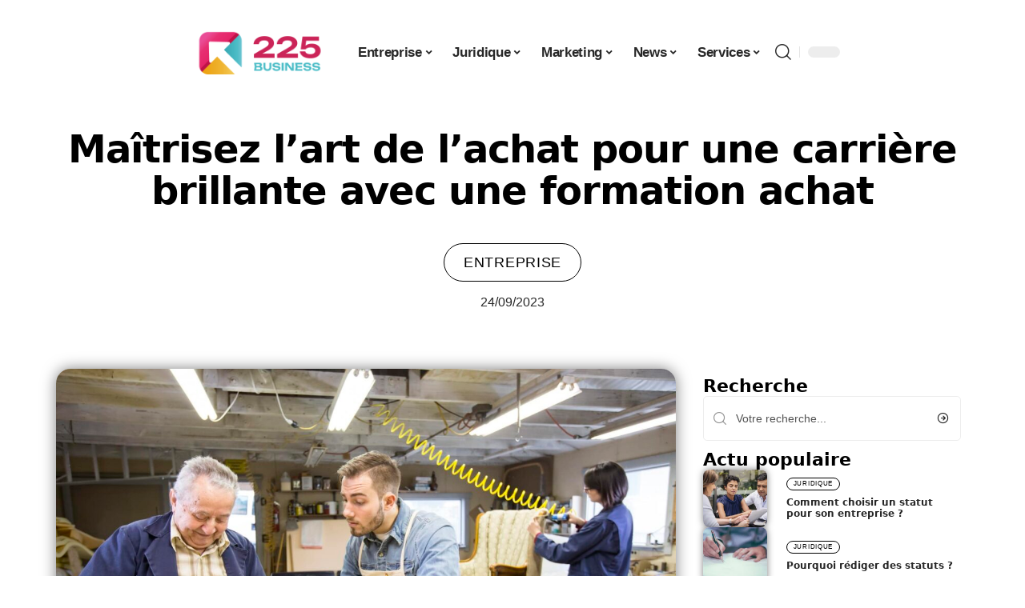

--- FILE ---
content_type: text/html; charset=UTF-8
request_url: https://www.225business.com/maitrisez-lart-de-lachat-pour-une-carriere-brillante-avec-une-formation-achat/
body_size: 27007
content:
<!DOCTYPE html>
<html lang="fr-FR">
<head><meta charset="UTF-8"><script>if(navigator.userAgent.match(/MSIE|Internet Explorer/i)||navigator.userAgent.match(/Trident\/7\..*?rv:11/i)){var href=document.location.href;if(!href.match(/[?&]nowprocket/)){if(href.indexOf("?")==-1){if(href.indexOf("#")==-1){document.location.href=href+"?nowprocket=1"}else{document.location.href=href.replace("#","?nowprocket=1#")}}else{if(href.indexOf("#")==-1){document.location.href=href+"&nowprocket=1"}else{document.location.href=href.replace("#","&nowprocket=1#")}}}}</script><script>(()=>{class RocketLazyLoadScripts{constructor(){this.v="2.0.4",this.userEvents=["keydown","keyup","mousedown","mouseup","mousemove","mouseover","mouseout","touchmove","touchstart","touchend","touchcancel","wheel","click","dblclick","input"],this.attributeEvents=["onblur","onclick","oncontextmenu","ondblclick","onfocus","onmousedown","onmouseenter","onmouseleave","onmousemove","onmouseout","onmouseover","onmouseup","onmousewheel","onscroll","onsubmit"]}async t(){this.i(),this.o(),/iP(ad|hone)/.test(navigator.userAgent)&&this.h(),this.u(),this.l(this),this.m(),this.k(this),this.p(this),this._(),await Promise.all([this.R(),this.L()]),this.lastBreath=Date.now(),this.S(this),this.P(),this.D(),this.O(),this.M(),await this.C(this.delayedScripts.normal),await this.C(this.delayedScripts.defer),await this.C(this.delayedScripts.async),await this.T(),await this.F(),await this.j(),await this.A(),window.dispatchEvent(new Event("rocket-allScriptsLoaded")),this.everythingLoaded=!0,this.lastTouchEnd&&await new Promise(t=>setTimeout(t,500-Date.now()+this.lastTouchEnd)),this.I(),this.H(),this.U(),this.W()}i(){this.CSPIssue=sessionStorage.getItem("rocketCSPIssue"),document.addEventListener("securitypolicyviolation",t=>{this.CSPIssue||"script-src-elem"!==t.violatedDirective||"data"!==t.blockedURI||(this.CSPIssue=!0,sessionStorage.setItem("rocketCSPIssue",!0))},{isRocket:!0})}o(){window.addEventListener("pageshow",t=>{this.persisted=t.persisted,this.realWindowLoadedFired=!0},{isRocket:!0}),window.addEventListener("pagehide",()=>{this.onFirstUserAction=null},{isRocket:!0})}h(){let t;function e(e){t=e}window.addEventListener("touchstart",e,{isRocket:!0}),window.addEventListener("touchend",function i(o){o.changedTouches[0]&&t.changedTouches[0]&&Math.abs(o.changedTouches[0].pageX-t.changedTouches[0].pageX)<10&&Math.abs(o.changedTouches[0].pageY-t.changedTouches[0].pageY)<10&&o.timeStamp-t.timeStamp<200&&(window.removeEventListener("touchstart",e,{isRocket:!0}),window.removeEventListener("touchend",i,{isRocket:!0}),"INPUT"===o.target.tagName&&"text"===o.target.type||(o.target.dispatchEvent(new TouchEvent("touchend",{target:o.target,bubbles:!0})),o.target.dispatchEvent(new MouseEvent("mouseover",{target:o.target,bubbles:!0})),o.target.dispatchEvent(new PointerEvent("click",{target:o.target,bubbles:!0,cancelable:!0,detail:1,clientX:o.changedTouches[0].clientX,clientY:o.changedTouches[0].clientY})),event.preventDefault()))},{isRocket:!0})}q(t){this.userActionTriggered||("mousemove"!==t.type||this.firstMousemoveIgnored?"keyup"===t.type||"mouseover"===t.type||"mouseout"===t.type||(this.userActionTriggered=!0,this.onFirstUserAction&&this.onFirstUserAction()):this.firstMousemoveIgnored=!0),"click"===t.type&&t.preventDefault(),t.stopPropagation(),t.stopImmediatePropagation(),"touchstart"===this.lastEvent&&"touchend"===t.type&&(this.lastTouchEnd=Date.now()),"click"===t.type&&(this.lastTouchEnd=0),this.lastEvent=t.type,t.composedPath&&t.composedPath()[0].getRootNode()instanceof ShadowRoot&&(t.rocketTarget=t.composedPath()[0]),this.savedUserEvents.push(t)}u(){this.savedUserEvents=[],this.userEventHandler=this.q.bind(this),this.userEvents.forEach(t=>window.addEventListener(t,this.userEventHandler,{passive:!1,isRocket:!0})),document.addEventListener("visibilitychange",this.userEventHandler,{isRocket:!0})}U(){this.userEvents.forEach(t=>window.removeEventListener(t,this.userEventHandler,{passive:!1,isRocket:!0})),document.removeEventListener("visibilitychange",this.userEventHandler,{isRocket:!0}),this.savedUserEvents.forEach(t=>{(t.rocketTarget||t.target).dispatchEvent(new window[t.constructor.name](t.type,t))})}m(){const t="return false",e=Array.from(this.attributeEvents,t=>"data-rocket-"+t),i="["+this.attributeEvents.join("],[")+"]",o="[data-rocket-"+this.attributeEvents.join("],[data-rocket-")+"]",s=(e,i,o)=>{o&&o!==t&&(e.setAttribute("data-rocket-"+i,o),e["rocket"+i]=new Function("event",o),e.setAttribute(i,t))};new MutationObserver(t=>{for(const n of t)"attributes"===n.type&&(n.attributeName.startsWith("data-rocket-")||this.everythingLoaded?n.attributeName.startsWith("data-rocket-")&&this.everythingLoaded&&this.N(n.target,n.attributeName.substring(12)):s(n.target,n.attributeName,n.target.getAttribute(n.attributeName))),"childList"===n.type&&n.addedNodes.forEach(t=>{if(t.nodeType===Node.ELEMENT_NODE)if(this.everythingLoaded)for(const i of[t,...t.querySelectorAll(o)])for(const t of i.getAttributeNames())e.includes(t)&&this.N(i,t.substring(12));else for(const e of[t,...t.querySelectorAll(i)])for(const t of e.getAttributeNames())this.attributeEvents.includes(t)&&s(e,t,e.getAttribute(t))})}).observe(document,{subtree:!0,childList:!0,attributeFilter:[...this.attributeEvents,...e]})}I(){this.attributeEvents.forEach(t=>{document.querySelectorAll("[data-rocket-"+t+"]").forEach(e=>{this.N(e,t)})})}N(t,e){const i=t.getAttribute("data-rocket-"+e);i&&(t.setAttribute(e,i),t.removeAttribute("data-rocket-"+e))}k(t){Object.defineProperty(HTMLElement.prototype,"onclick",{get(){return this.rocketonclick||null},set(e){this.rocketonclick=e,this.setAttribute(t.everythingLoaded?"onclick":"data-rocket-onclick","this.rocketonclick(event)")}})}S(t){function e(e,i){let o=e[i];e[i]=null,Object.defineProperty(e,i,{get:()=>o,set(s){t.everythingLoaded?o=s:e["rocket"+i]=o=s}})}e(document,"onreadystatechange"),e(window,"onload"),e(window,"onpageshow");try{Object.defineProperty(document,"readyState",{get:()=>t.rocketReadyState,set(e){t.rocketReadyState=e},configurable:!0}),document.readyState="loading"}catch(t){console.log("WPRocket DJE readyState conflict, bypassing")}}l(t){this.originalAddEventListener=EventTarget.prototype.addEventListener,this.originalRemoveEventListener=EventTarget.prototype.removeEventListener,this.savedEventListeners=[],EventTarget.prototype.addEventListener=function(e,i,o){o&&o.isRocket||!t.B(e,this)&&!t.userEvents.includes(e)||t.B(e,this)&&!t.userActionTriggered||e.startsWith("rocket-")||t.everythingLoaded?t.originalAddEventListener.call(this,e,i,o):(t.savedEventListeners.push({target:this,remove:!1,type:e,func:i,options:o}),"mouseenter"!==e&&"mouseleave"!==e||t.originalAddEventListener.call(this,e,t.savedUserEvents.push,o))},EventTarget.prototype.removeEventListener=function(e,i,o){o&&o.isRocket||!t.B(e,this)&&!t.userEvents.includes(e)||t.B(e,this)&&!t.userActionTriggered||e.startsWith("rocket-")||t.everythingLoaded?t.originalRemoveEventListener.call(this,e,i,o):t.savedEventListeners.push({target:this,remove:!0,type:e,func:i,options:o})}}J(t,e){this.savedEventListeners=this.savedEventListeners.filter(i=>{let o=i.type,s=i.target||window;return e!==o||t!==s||(this.B(o,s)&&(i.type="rocket-"+o),this.$(i),!1)})}H(){EventTarget.prototype.addEventListener=this.originalAddEventListener,EventTarget.prototype.removeEventListener=this.originalRemoveEventListener,this.savedEventListeners.forEach(t=>this.$(t))}$(t){t.remove?this.originalRemoveEventListener.call(t.target,t.type,t.func,t.options):this.originalAddEventListener.call(t.target,t.type,t.func,t.options)}p(t){let e;function i(e){return t.everythingLoaded?e:e.split(" ").map(t=>"load"===t||t.startsWith("load.")?"rocket-jquery-load":t).join(" ")}function o(o){function s(e){const s=o.fn[e];o.fn[e]=o.fn.init.prototype[e]=function(){return this[0]===window&&t.userActionTriggered&&("string"==typeof arguments[0]||arguments[0]instanceof String?arguments[0]=i(arguments[0]):"object"==typeof arguments[0]&&Object.keys(arguments[0]).forEach(t=>{const e=arguments[0][t];delete arguments[0][t],arguments[0][i(t)]=e})),s.apply(this,arguments),this}}if(o&&o.fn&&!t.allJQueries.includes(o)){const e={DOMContentLoaded:[],"rocket-DOMContentLoaded":[]};for(const t in e)document.addEventListener(t,()=>{e[t].forEach(t=>t())},{isRocket:!0});o.fn.ready=o.fn.init.prototype.ready=function(i){function s(){parseInt(o.fn.jquery)>2?setTimeout(()=>i.bind(document)(o)):i.bind(document)(o)}return"function"==typeof i&&(t.realDomReadyFired?!t.userActionTriggered||t.fauxDomReadyFired?s():e["rocket-DOMContentLoaded"].push(s):e.DOMContentLoaded.push(s)),o([])},s("on"),s("one"),s("off"),t.allJQueries.push(o)}e=o}t.allJQueries=[],o(window.jQuery),Object.defineProperty(window,"jQuery",{get:()=>e,set(t){o(t)}})}P(){const t=new Map;document.write=document.writeln=function(e){const i=document.currentScript,o=document.createRange(),s=i.parentElement;let n=t.get(i);void 0===n&&(n=i.nextSibling,t.set(i,n));const c=document.createDocumentFragment();o.setStart(c,0),c.appendChild(o.createContextualFragment(e)),s.insertBefore(c,n)}}async R(){return new Promise(t=>{this.userActionTriggered?t():this.onFirstUserAction=t})}async L(){return new Promise(t=>{document.addEventListener("DOMContentLoaded",()=>{this.realDomReadyFired=!0,t()},{isRocket:!0})})}async j(){return this.realWindowLoadedFired?Promise.resolve():new Promise(t=>{window.addEventListener("load",t,{isRocket:!0})})}M(){this.pendingScripts=[];this.scriptsMutationObserver=new MutationObserver(t=>{for(const e of t)e.addedNodes.forEach(t=>{"SCRIPT"!==t.tagName||t.noModule||t.isWPRocket||this.pendingScripts.push({script:t,promise:new Promise(e=>{const i=()=>{const i=this.pendingScripts.findIndex(e=>e.script===t);i>=0&&this.pendingScripts.splice(i,1),e()};t.addEventListener("load",i,{isRocket:!0}),t.addEventListener("error",i,{isRocket:!0}),setTimeout(i,1e3)})})})}),this.scriptsMutationObserver.observe(document,{childList:!0,subtree:!0})}async F(){await this.X(),this.pendingScripts.length?(await this.pendingScripts[0].promise,await this.F()):this.scriptsMutationObserver.disconnect()}D(){this.delayedScripts={normal:[],async:[],defer:[]},document.querySelectorAll("script[type$=rocketlazyloadscript]").forEach(t=>{t.hasAttribute("data-rocket-src")?t.hasAttribute("async")&&!1!==t.async?this.delayedScripts.async.push(t):t.hasAttribute("defer")&&!1!==t.defer||"module"===t.getAttribute("data-rocket-type")?this.delayedScripts.defer.push(t):this.delayedScripts.normal.push(t):this.delayedScripts.normal.push(t)})}async _(){await this.L();let t=[];document.querySelectorAll("script[type$=rocketlazyloadscript][data-rocket-src]").forEach(e=>{let i=e.getAttribute("data-rocket-src");if(i&&!i.startsWith("data:")){i.startsWith("//")&&(i=location.protocol+i);try{const o=new URL(i).origin;o!==location.origin&&t.push({src:o,crossOrigin:e.crossOrigin||"module"===e.getAttribute("data-rocket-type")})}catch(t){}}}),t=[...new Map(t.map(t=>[JSON.stringify(t),t])).values()],this.Y(t,"preconnect")}async G(t){if(await this.K(),!0!==t.noModule||!("noModule"in HTMLScriptElement.prototype))return new Promise(e=>{let i;function o(){(i||t).setAttribute("data-rocket-status","executed"),e()}try{if(navigator.userAgent.includes("Firefox/")||""===navigator.vendor||this.CSPIssue)i=document.createElement("script"),[...t.attributes].forEach(t=>{let e=t.nodeName;"type"!==e&&("data-rocket-type"===e&&(e="type"),"data-rocket-src"===e&&(e="src"),i.setAttribute(e,t.nodeValue))}),t.text&&(i.text=t.text),t.nonce&&(i.nonce=t.nonce),i.hasAttribute("src")?(i.addEventListener("load",o,{isRocket:!0}),i.addEventListener("error",()=>{i.setAttribute("data-rocket-status","failed-network"),e()},{isRocket:!0}),setTimeout(()=>{i.isConnected||e()},1)):(i.text=t.text,o()),i.isWPRocket=!0,t.parentNode.replaceChild(i,t);else{const i=t.getAttribute("data-rocket-type"),s=t.getAttribute("data-rocket-src");i?(t.type=i,t.removeAttribute("data-rocket-type")):t.removeAttribute("type"),t.addEventListener("load",o,{isRocket:!0}),t.addEventListener("error",i=>{this.CSPIssue&&i.target.src.startsWith("data:")?(console.log("WPRocket: CSP fallback activated"),t.removeAttribute("src"),this.G(t).then(e)):(t.setAttribute("data-rocket-status","failed-network"),e())},{isRocket:!0}),s?(t.fetchPriority="high",t.removeAttribute("data-rocket-src"),t.src=s):t.src="data:text/javascript;base64,"+window.btoa(unescape(encodeURIComponent(t.text)))}}catch(i){t.setAttribute("data-rocket-status","failed-transform"),e()}});t.setAttribute("data-rocket-status","skipped")}async C(t){const e=t.shift();return e?(e.isConnected&&await this.G(e),this.C(t)):Promise.resolve()}O(){this.Y([...this.delayedScripts.normal,...this.delayedScripts.defer,...this.delayedScripts.async],"preload")}Y(t,e){this.trash=this.trash||[];let i=!0;var o=document.createDocumentFragment();t.forEach(t=>{const s=t.getAttribute&&t.getAttribute("data-rocket-src")||t.src;if(s&&!s.startsWith("data:")){const n=document.createElement("link");n.href=s,n.rel=e,"preconnect"!==e&&(n.as="script",n.fetchPriority=i?"high":"low"),t.getAttribute&&"module"===t.getAttribute("data-rocket-type")&&(n.crossOrigin=!0),t.crossOrigin&&(n.crossOrigin=t.crossOrigin),t.integrity&&(n.integrity=t.integrity),t.nonce&&(n.nonce=t.nonce),o.appendChild(n),this.trash.push(n),i=!1}}),document.head.appendChild(o)}W(){this.trash.forEach(t=>t.remove())}async T(){try{document.readyState="interactive"}catch(t){}this.fauxDomReadyFired=!0;try{await this.K(),this.J(document,"readystatechange"),document.dispatchEvent(new Event("rocket-readystatechange")),await this.K(),document.rocketonreadystatechange&&document.rocketonreadystatechange(),await this.K(),this.J(document,"DOMContentLoaded"),document.dispatchEvent(new Event("rocket-DOMContentLoaded")),await this.K(),this.J(window,"DOMContentLoaded"),window.dispatchEvent(new Event("rocket-DOMContentLoaded"))}catch(t){console.error(t)}}async A(){try{document.readyState="complete"}catch(t){}try{await this.K(),this.J(document,"readystatechange"),document.dispatchEvent(new Event("rocket-readystatechange")),await this.K(),document.rocketonreadystatechange&&document.rocketonreadystatechange(),await this.K(),this.J(window,"load"),window.dispatchEvent(new Event("rocket-load")),await this.K(),window.rocketonload&&window.rocketonload(),await this.K(),this.allJQueries.forEach(t=>t(window).trigger("rocket-jquery-load")),await this.K(),this.J(window,"pageshow");const t=new Event("rocket-pageshow");t.persisted=this.persisted,window.dispatchEvent(t),await this.K(),window.rocketonpageshow&&window.rocketonpageshow({persisted:this.persisted})}catch(t){console.error(t)}}async K(){Date.now()-this.lastBreath>45&&(await this.X(),this.lastBreath=Date.now())}async X(){return document.hidden?new Promise(t=>setTimeout(t)):new Promise(t=>requestAnimationFrame(t))}B(t,e){return e===document&&"readystatechange"===t||(e===document&&"DOMContentLoaded"===t||(e===window&&"DOMContentLoaded"===t||(e===window&&"load"===t||e===window&&"pageshow"===t)))}static run(){(new RocketLazyLoadScripts).t()}}RocketLazyLoadScripts.run()})();</script>
    
    <meta http-equiv="X-UA-Compatible" content="IE=edge">
    <meta name="viewport" content="width=device-width, initial-scale=1">
    <link rel="profile" href="https://gmpg.org/xfn/11">
	<meta name='robots' content='index, follow, max-image-preview:large, max-snippet:-1, max-video-preview:-1' />
            <link rel="apple-touch-icon" href="https://www.225business.com/wp-content/uploads/225business.com-512x512_2.png"/>
		            <meta name="msapplication-TileColor" content="#ffffff">
            <meta name="msapplication-TileImage" content="https://www.225business.com/wp-content/uploads/225business.com-512x512_2.png"/>
		<meta http-equiv="Content-Security-Policy" content="upgrade-insecure-requests">

	<!-- This site is optimized with the Yoast SEO plugin v26.8 - https://yoast.com/product/yoast-seo-wordpress/ -->
	<title>Formation achat : devenez maître de l&#039;art pour une carrière éclatante</title>
	<meta name="description" content="Devenez un expert de l&#039;achat pour une carrière prometteuse grâce à une formation en achat. Alors, développez les compétences afin d’assurer votre carrière." />
	<link rel="canonical" href="https://www.225business.com/maitrisez-lart-de-lachat-pour-une-carriere-brillante-avec-une-formation-achat/" />
	<meta property="og:locale" content="fr_FR" />
	<meta property="og:type" content="article" />
	<meta property="og:title" content="Formation achat : devenez maître de l&#039;art pour une carrière éclatante" />
	<meta property="og:description" content="Devenez un expert de l&#039;achat pour une carrière prometteuse grâce à une formation en achat. Alors, développez les compétences afin d’assurer votre carrière." />
	<meta property="og:url" content="https://www.225business.com/maitrisez-lart-de-lachat-pour-une-carriere-brillante-avec-une-formation-achat/" />
	<meta property="og:site_name" content="225 Business" />
	<meta property="article:published_time" content="2023-09-24T00:01:00+00:00" />
	<meta property="article:modified_time" content="2023-09-24T16:26:28+00:00" />
	<meta property="og:image" content="https://www.225business.com/wp-content/uploads/young-caucasian-man-learning-the-art-of-upholstery-from-a-senior-male-upholsterer-scaled.jpg" />
	<meta property="og:image:width" content="1200" />
	<meta property="og:image:height" content="800" />
	<meta property="og:image:type" content="image/jpeg" />
	<meta name="author" content="Agathe" />
	<meta name="twitter:card" content="summary_large_image" />
	<meta name="twitter:label1" content="Écrit par" />
	<meta name="twitter:data1" content="Agathe" />
	<meta name="twitter:label2" content="Durée de lecture estimée" />
	<meta name="twitter:data2" content="3 minutes" />
	<script type="application/ld+json" class="yoast-schema-graph">{"@context":"https://schema.org","@graph":[{"@type":"Article","@id":"https://www.225business.com/maitrisez-lart-de-lachat-pour-une-carriere-brillante-avec-une-formation-achat/#article","isPartOf":{"@id":"https://www.225business.com/maitrisez-lart-de-lachat-pour-une-carriere-brillante-avec-une-formation-achat/"},"author":{"name":"Agathe","@id":"https://www.225business.com/#/schema/person/a8c75543f347ef07de06aa45fb3aa672"},"headline":"Maîtrisez l&rsquo;art de l&rsquo;achat pour une carrière brillante avec une formation achat","datePublished":"2023-09-24T00:01:00+00:00","dateModified":"2023-09-24T16:26:28+00:00","mainEntityOfPage":{"@id":"https://www.225business.com/maitrisez-lart-de-lachat-pour-une-carriere-brillante-avec-une-formation-achat/"},"wordCount":613,"image":{"@id":"https://www.225business.com/maitrisez-lart-de-lachat-pour-une-carriere-brillante-avec-une-formation-achat/#primaryimage"},"thumbnailUrl":"https://www.225business.com/wp-content/uploads/young-caucasian-man-learning-the-art-of-upholstery-from-a-senior-male-upholsterer-scaled.jpg","articleSection":["Entreprise"],"inLanguage":"fr-FR"},{"@type":"WebPage","@id":"https://www.225business.com/maitrisez-lart-de-lachat-pour-une-carriere-brillante-avec-une-formation-achat/","url":"https://www.225business.com/maitrisez-lart-de-lachat-pour-une-carriere-brillante-avec-une-formation-achat/","name":"Formation achat : devenez maître de l'art pour une carrière éclatante","isPartOf":{"@id":"https://www.225business.com/#website"},"primaryImageOfPage":{"@id":"https://www.225business.com/maitrisez-lart-de-lachat-pour-une-carriere-brillante-avec-une-formation-achat/#primaryimage"},"image":{"@id":"https://www.225business.com/maitrisez-lart-de-lachat-pour-une-carriere-brillante-avec-une-formation-achat/#primaryimage"},"thumbnailUrl":"https://www.225business.com/wp-content/uploads/young-caucasian-man-learning-the-art-of-upholstery-from-a-senior-male-upholsterer-scaled.jpg","datePublished":"2023-09-24T00:01:00+00:00","dateModified":"2023-09-24T16:26:28+00:00","author":{"@id":"https://www.225business.com/#/schema/person/a8c75543f347ef07de06aa45fb3aa672"},"description":"Devenez un expert de l'achat pour une carrière prometteuse grâce à une formation en achat. Alors, développez les compétences afin d’assurer votre carrière.","breadcrumb":{"@id":"https://www.225business.com/maitrisez-lart-de-lachat-pour-une-carriere-brillante-avec-une-formation-achat/#breadcrumb"},"inLanguage":"fr-FR","potentialAction":[{"@type":"ReadAction","target":["https://www.225business.com/maitrisez-lart-de-lachat-pour-une-carriere-brillante-avec-une-formation-achat/"]}]},{"@type":"ImageObject","inLanguage":"fr-FR","@id":"https://www.225business.com/maitrisez-lart-de-lachat-pour-une-carriere-brillante-avec-une-formation-achat/#primaryimage","url":"https://www.225business.com/wp-content/uploads/young-caucasian-man-learning-the-art-of-upholstery-from-a-senior-male-upholsterer-scaled.jpg","contentUrl":"https://www.225business.com/wp-content/uploads/young-caucasian-man-learning-the-art-of-upholstery-from-a-senior-male-upholsterer-scaled.jpg","width":1200,"height":800},{"@type":"BreadcrumbList","@id":"https://www.225business.com/maitrisez-lart-de-lachat-pour-une-carriere-brillante-avec-une-formation-achat/#breadcrumb","itemListElement":[{"@type":"ListItem","position":1,"name":"Accueil","item":"https://www.225business.com/"},{"@type":"ListItem","position":2,"name":"Maîtrisez l&#8217;art de l&#8217;achat pour une carrière brillante avec une formation achat"}]},{"@type":"WebSite","@id":"https://www.225business.com/#website","url":"https://www.225business.com/","name":"225 Business","description":"Pour les créateurs de projets innovants","potentialAction":[{"@type":"SearchAction","target":{"@type":"EntryPoint","urlTemplate":"https://www.225business.com/?s={search_term_string}"},"query-input":{"@type":"PropertyValueSpecification","valueRequired":true,"valueName":"search_term_string"}}],"inLanguage":"fr-FR"},{"@type":"Person","@id":"https://www.225business.com/#/schema/person/a8c75543f347ef07de06aa45fb3aa672","name":"Agathe","image":{"@type":"ImageObject","inLanguage":"fr-FR","@id":"https://www.225business.com/#/schema/person/image/","url":"https://secure.gravatar.com/avatar/cefddef55858001df639789cb8c7d36e2fc5799daabde2cb0bda87381d283bd4?s=96&d=mm&r=g","contentUrl":"https://secure.gravatar.com/avatar/cefddef55858001df639789cb8c7d36e2fc5799daabde2cb0bda87381d283bd4?s=96&d=mm&r=g","caption":"Agathe"}}]}</script>
	<!-- / Yoast SEO plugin. -->


<link rel="alternate" type="application/rss+xml" title="225 Business &raquo; Flux" href="https://www.225business.com/feed/" />
<link rel="alternate" title="oEmbed (JSON)" type="application/json+oembed" href="https://www.225business.com/wp-json/oembed/1.0/embed?url=https%3A%2F%2Fwww.225business.com%2Fmaitrisez-lart-de-lachat-pour-une-carriere-brillante-avec-une-formation-achat%2F" />
<link rel="alternate" title="oEmbed (XML)" type="text/xml+oembed" href="https://www.225business.com/wp-json/oembed/1.0/embed?url=https%3A%2F%2Fwww.225business.com%2Fmaitrisez-lart-de-lachat-pour-une-carriere-brillante-avec-une-formation-achat%2F&#038;format=xml" />
<style id='wp-img-auto-sizes-contain-inline-css'>
img:is([sizes=auto i],[sizes^="auto," i]){contain-intrinsic-size:3000px 1500px}
/*# sourceURL=wp-img-auto-sizes-contain-inline-css */
</style>
<link data-minify="1" rel='stylesheet' id='global-tweaks-css' href='https://www.225business.com/wp-content/cache/min/1/wp-content/plugins/zz-awp-optimize/assets/css/global-tweaks.css?ver=1769482110' media='all' />
<link data-minify="1" rel='stylesheet' id='theme-tweaks-css' href='https://www.225business.com/wp-content/cache/min/1/wp-content/plugins/zz-awp-optimize/inc/themes/foxiz/assets/css/tweaks.css?ver=1769482110' media='all' />
<link data-minify="1" rel='stylesheet' id='font-system-css' href='https://www.225business.com/wp-content/cache/min/1/wp-content/plugins/zz-awp-optimize/assets/css/font-system.css?ver=1769482110' media='all' />
<style id='wp-emoji-styles-inline-css'>

	img.wp-smiley, img.emoji {
		display: inline !important;
		border: none !important;
		box-shadow: none !important;
		height: 1em !important;
		width: 1em !important;
		margin: 0 0.07em !important;
		vertical-align: -0.1em !important;
		background: none !important;
		padding: 0 !important;
	}
/*# sourceURL=wp-emoji-styles-inline-css */
</style>
<link rel='stylesheet' id='elementor-frontend-css' href='https://www.225business.com/wp-content/plugins/elementor/assets/css/frontend.min.css?ver=3.34.3' media='all' />
<link rel='stylesheet' id='elementor-post-3304-css' href='https://www.225business.com/wp-content/uploads/elementor/css/post-3304.css?ver=1769482109' media='all' />
<link rel='stylesheet' id='elementor-post-3724-css' href='https://www.225business.com/wp-content/uploads/elementor/css/post-3724.css?ver=1769482112' media='all' />
<link data-minify="1" rel='stylesheet' id='foxiz-main-css' href='https://www.225business.com/wp-content/cache/min/1/wp-content/themes/foxiz/assets/css/main.css?ver=1769482110' media='all' />
<link data-minify="1" rel='stylesheet' id='foxiz-print-css' href='https://www.225business.com/wp-content/cache/min/1/wp-content/themes/foxiz/assets/css/print.css?ver=1769482110' media='all' />
<link rel='stylesheet' id='foxiz-style-css' href='https://www.225business.com/wp-content/themes/foxiz-child-015/style.css?ver=1.8.1' media='all' />
<style id='foxiz-style-inline-css'>
:root {--g-color :#BE1348;--g-color-90 :#BE1348e6;}[data-theme="dark"].is-hd-4 {--nav-bg: #191C20;--nav-bg-from: #191C20;--nav-bg-to: #191C20;}[data-theme="dark"].is-hd-5, [data-theme="dark"].is-hd-5:not(.sticky-on) {--nav-bg: #191C20;--nav-bg-from: #191C20;--nav-bg-to: #191C20;}:root {--max-width-wo-sb : 860px;--hyperlink-line-color :var(--g-color);}.search-header:before { background-repeat : no-repeat;background-size : cover;background-attachment : scroll;background-position : center center;}[data-theme="dark"] .search-header:before { background-repeat : no-repeat;background-size : cover;background-attachment : scroll;background-position : center center;}.footer-has-bg { background-color : #88888812;}#amp-mobile-version-switcher { display: none; }
/*# sourceURL=foxiz-style-inline-css */
</style>
<link data-minify="1" rel='stylesheet' id='foxiz-parent-css' href='https://www.225business.com/wp-content/cache/min/1/wp-content/themes/foxiz/style.css?ver=1769482110' media='all' />
<link data-minify="1" rel='stylesheet' id='foxiz-theme015-color-css' href='https://www.225business.com/wp-content/cache/min/1/wp-content/themes/foxiz-child-015/style-theme015-color.css?ver=1769482110' media='all' />
<link data-minify="1" rel='stylesheet' id='foxiz-theme015-css' href='https://www.225business.com/wp-content/cache/min/1/wp-content/themes/foxiz-child-015/style-theme015.css?ver=1769482110' media='all' />
<style id='rocket-lazyload-inline-css'>
.rll-youtube-player{position:relative;padding-bottom:56.23%;height:0;overflow:hidden;max-width:100%;}.rll-youtube-player:focus-within{outline: 2px solid currentColor;outline-offset: 5px;}.rll-youtube-player iframe{position:absolute;top:0;left:0;width:100%;height:100%;z-index:100;background:0 0}.rll-youtube-player img{bottom:0;display:block;left:0;margin:auto;max-width:100%;width:100%;position:absolute;right:0;top:0;border:none;height:auto;-webkit-transition:.4s all;-moz-transition:.4s all;transition:.4s all}.rll-youtube-player img:hover{-webkit-filter:brightness(75%)}.rll-youtube-player .play{height:100%;width:100%;left:0;top:0;position:absolute;background:var(--wpr-bg-26ef9788-3a6d-4643-9255-991945102f0d) no-repeat center;background-color: transparent !important;cursor:pointer;border:none;}.wp-embed-responsive .wp-has-aspect-ratio .rll-youtube-player{position:absolute;padding-bottom:0;width:100%;height:100%;top:0;bottom:0;left:0;right:0}
/*# sourceURL=rocket-lazyload-inline-css */
</style>
<script src="https://www.225business.com/wp-includes/js/jquery/jquery.min.js?ver=3.7.1" id="jquery-core-js" data-rocket-defer defer></script>
<script src="https://www.225business.com/wp-includes/js/jquery/jquery-migrate.min.js?ver=3.4.1" id="jquery-migrate-js" data-rocket-defer defer></script>
<link rel="https://api.w.org/" href="https://www.225business.com/wp-json/" /><link rel="alternate" title="JSON" type="application/json" href="https://www.225business.com/wp-json/wp/v2/posts/1502" /><meta name="generator" content="WordPress 6.9" />
<link rel='shortlink' href='https://www.225business.com/?p=1502' />
<link rel="EditURI" type="application/rsd+xml" title="RSD" href="https://www.225business.com/send.php?rsd" />
<!-- Google tag (gtag.js) -->
<script type="rocketlazyloadscript" async data-rocket-src="https://www.googletagmanager.com/gtag/js?id=G-TTB09VE4RB"></script>
<script type="rocketlazyloadscript">
  window.dataLayer = window.dataLayer || [];
  function gtag(){dataLayer.push(arguments);}
  gtag('js', new Date());

  gtag('config', 'G-TTB09VE4RB');
</script>
<link rel="icon" type="image/png" href="/wp-content/uploads/fbrfg/favicon-96x96.png" sizes="96x96" />
<link rel="icon" type="image/svg+xml" href="/wp-content/uploads/fbrfg/favicon.svg" />
<link rel="shortcut icon" href="/wp-content/uploads/fbrfg/favicon.ico" />
<link rel="apple-touch-icon" sizes="180x180" href="/wp-content/uploads/fbrfg/apple-touch-icon.png" />
<link rel="manifest" href="/wp-content/uploads/fbrfg/site.webmanifest" /><style>
        .elementor-widget-sidebar {
            position: sticky !important;
            top: 20px !important;
        }
    </style><meta name="generator" content="Elementor 3.34.3; features: e_font_icon_svg, additional_custom_breakpoints; settings: css_print_method-external, google_font-enabled, font_display-swap">
			<style>
				.e-con.e-parent:nth-of-type(n+4):not(.e-lazyloaded):not(.e-no-lazyload),
				.e-con.e-parent:nth-of-type(n+4):not(.e-lazyloaded):not(.e-no-lazyload) * {
					background-image: none !important;
				}
				@media screen and (max-height: 1024px) {
					.e-con.e-parent:nth-of-type(n+3):not(.e-lazyloaded):not(.e-no-lazyload),
					.e-con.e-parent:nth-of-type(n+3):not(.e-lazyloaded):not(.e-no-lazyload) * {
						background-image: none !important;
					}
				}
				@media screen and (max-height: 640px) {
					.e-con.e-parent:nth-of-type(n+2):not(.e-lazyloaded):not(.e-no-lazyload),
					.e-con.e-parent:nth-of-type(n+2):not(.e-lazyloaded):not(.e-no-lazyload) * {
						background-image: none !important;
					}
				}
			</style>
			<link rel="icon" href="https://www.225business.com/wp-content/uploads/225business.com-512x512_2-1-150x150.png" sizes="32x32" />
<link rel="icon" href="https://www.225business.com/wp-content/uploads/225business.com-512x512_2-1-300x300.png" sizes="192x192" />
<link rel="apple-touch-icon" href="https://www.225business.com/wp-content/uploads/225business.com-512x512_2-1-300x300.png" />
<meta name="msapplication-TileImage" content="https://www.225business.com/wp-content/uploads/225business.com-512x512_2-1-300x300.png" />
<noscript><style id="rocket-lazyload-nojs-css">.rll-youtube-player, [data-lazy-src]{display:none !important;}</style></noscript><style id="wpr-lazyload-bg-container"></style><style id="wpr-lazyload-bg-exclusion"></style>
<noscript>
<style id="wpr-lazyload-bg-nostyle">.rll-youtube-player .play{--wpr-bg-26ef9788-3a6d-4643-9255-991945102f0d: url('https://www.225business.com/wp-content/plugins/wp-rocket/assets/img/youtube.png');}</style>
</noscript>
<script type="application/javascript">const rocket_pairs = [{"selector":".rll-youtube-player .play","style":".rll-youtube-player .play{--wpr-bg-26ef9788-3a6d-4643-9255-991945102f0d: url('https:\/\/www.225business.com\/wp-content\/plugins\/wp-rocket\/assets\/img\/youtube.png');}","hash":"26ef9788-3a6d-4643-9255-991945102f0d","url":"https:\/\/www.225business.com\/wp-content\/plugins\/wp-rocket\/assets\/img\/youtube.png"}]; const rocket_excluded_pairs = [];</script><meta name="generator" content="WP Rocket 3.20.3" data-wpr-features="wpr_lazyload_css_bg_img wpr_delay_js wpr_defer_js wpr_minify_js wpr_lazyload_images wpr_lazyload_iframes wpr_cache_webp wpr_minify_css wpr_desktop" /></head>
<body data-rsssl=1 class="wp-singular post-template-default single single-post postid-1502 single-format-standard wp-embed-responsive wp-theme-foxiz wp-child-theme-foxiz-child-015 elementor-default elementor-kit-3304 menu-ani-1 hover-ani-1 is-rm-1 is-hd-3 is-stemplate is-backtop none-m-backtop is-mstick is-smart-sticky sync-bookmarks" data-theme="default">
<div data-rocket-location-hash="7e4f4a3adee48df92822953dbaffab3d" class="site-outer">
	        <header data-rocket-location-hash="ae48725e1c4ea21e69d04fe8096044e2" id="site-header" class="header-wrap rb-section header-set-1 header-3 header-fw style-none has-quick-menu">
			        <div data-rocket-location-hash="bf588db960b64fe2d3b70204ea757e70" class="reading-indicator"><span id="reading-progress"></span></div>
		            <div id="navbar-outer" class="navbar-outer">
                <div id="sticky-holder" class="sticky-holder">
                    <div class="navbar-wrap">
                        <div class="rb-container edge-padding">
                            <div class="navbar-inner">
                                <div class="navbar-left">
									        <div class="logo-wrap is-image-logo site-branding">
            <a href="https://www.225business.com/" class="logo" title="225 Business">
				<img fetchpriority="high" class="logo-default" data-mode="default" height="400" width="800" src="https://www.225business.com/wp-content/uploads/225business.com-800x400-1.png" srcset="https://www.225business.com/wp-content/uploads/225business.com-800x400-1.png 1x,https://www.225business.com/wp-content/uploads/225business.com-800x400-1.png 2x" alt="225 Business" decoding="async" loading="eager"><img class="logo-dark" data-mode="dark" height="400" width="800" src="https://www.225business.com/wp-content/uploads/225business.com-800x400-1.png" srcset="https://www.225business.com/wp-content/uploads/225business.com-800x400-1.png 1x,https://www.225business.com/wp-content/uploads/225business.com-800x400-1.png 2x" alt="225 Business" decoding="async" loading="eager">            </a>
        </div>
		                                </div>
                                <div class="navbar-center">
									        <nav id="site-navigation" class="main-menu-wrap" aria-label="main menu"><ul id="menu-main-1" class="main-menu rb-menu large-menu" itemscope itemtype="https://www.schema.org/SiteNavigationElement"><li class="menu-item menu-item-type-taxonomy menu-item-object-category current-post-ancestor current-menu-parent current-post-parent menu-item-192 menu-item-has-children menu-has-child-mega is-child-wide"><a href="https://www.225business.com/business/"><span>Entreprise</span></a><div class="mega-dropdown is-mega-category"><div class="rb-container edge-padding"><div class="mega-dropdown-inner"><div class="mega-header mega-header-fw"><span class="h4">Entreprise</span><a class="mega-link is-meta" href="https://www.225business.com/business/"><span>Show More</span><i class="rbi rbi-cright" aria-hidden="true"></i></a></div><div id="mega-listing-192" class="block-wrap block-small block-grid block-grid-small-1 rb-columns rb-col-5 is-gap-10"><div class="block-inner">        <div class="p-wrap p-grid p-grid-small-1" data-pid="3737">
	            <div class="feat-holder overlay-text">
				        <div class="p-featured">
			        <a class="p-flink" href="https://www.225business.com/comment-rester-competitif-sur-le-marche-conseils-pour-les-entrepreneurs/" title="Comment rester compétitif sur le marché : conseils pour les entrepreneurs">
			<img width="330" height="220" src="https://www.225business.com/wp-content/uploads/comment-rester-competitif-sur-le-marche-conseils-pour-les-entrepreneurs-330x220.jpg" class="featured-img wp-post-image" alt="Comment rester compétitif sur le marché : conseils pour les entrepreneurs" loading="eager" decoding="async" srcset="https://www.225business.com/wp-content/uploads/comment-rester-competitif-sur-le-marche-conseils-pour-les-entrepreneurs-330x220.jpg 330w, https://www.225business.com/wp-content/uploads/comment-rester-competitif-sur-le-marche-conseils-pour-les-entrepreneurs-420x280.jpg 420w, https://www.225business.com/wp-content/uploads/comment-rester-competitif-sur-le-marche-conseils-pour-les-entrepreneurs-615x410.jpg 615w" sizes="(max-width: 330px) 100vw, 330px" />        </a>
		        </div>
	            </div>
		        <div class="p-content">
			<span class="entry-title h4">        <a class="p-url" href="https://www.225business.com/comment-rester-competitif-sur-le-marche-conseils-pour-les-entrepreneurs/" rel="bookmark">Comment rester compétitif sur le marché : conseils pour les entrepreneurs</a></span>            <div class="p-meta">
                <div class="meta-inner is-meta">
					<span class="meta-el meta-update">
		            <time class="date date-updated" title="2026-01-27T10:50:39+01:00">27 janvier 2026</time>
		        </span>
		                </div>
				            </div>
		        </div>
		        </div>
	        <div class="p-wrap p-grid p-grid-small-1" data-pid="2830">
	            <div class="feat-holder overlay-text">
				        <div class="p-featured">
			        <a class="p-flink" href="https://www.225business.com/panorama-actualise-de-la-grille-des-salaires-convention-66/" title="Panorama actualisé de la grille des salaires convention 66">
			<img width="322" height="220" src="https://www.225business.com/wp-content/uploads/out-0-25-scaled.webp" class="featured-img wp-post-image" alt="" loading="eager" decoding="async" srcset="https://www.225business.com/wp-content/uploads/out-0-25-scaled.webp 1200w, https://www.225business.com/wp-content/uploads/out-0-25-300x205.webp 300w, https://www.225business.com/wp-content/uploads/out-0-25-400x274.webp 400w, https://www.225business.com/wp-content/uploads/out-0-25-731x500.webp 731w" sizes="(max-width: 322px) 100vw, 322px" />        </a>
		        </div>
	            </div>
		        <div class="p-content">
			<span class="entry-title h4">        <a class="p-url" href="https://www.225business.com/panorama-actualise-de-la-grille-des-salaires-convention-66/" rel="bookmark">Panorama actualisé de la grille des salaires convention 66</a></span>            <div class="p-meta">
                <div class="meta-inner is-meta">
					<span class="meta-el meta-update">
		            <time class="date date-updated" title="2026-01-22T16:04:30+01:00">22 janvier 2026</time>
		        </span>
		                </div>
				            </div>
		        </div>
		        </div>
	        <div class="p-wrap p-grid p-grid-small-1" data-pid="2510">
	            <div class="feat-holder overlay-text">
				        <div class="p-featured">
			        <a class="p-flink" href="https://www.225business.com/closeuse-professionnelle-definition-competences-et-parcours/" title="Closeuse professionnelle : définition, compétences et parcours">
			<img width="292" height="220" src="https://www.225business.com/wp-content/uploads/a3f538ea-53f6-4779-9fc7-fed7e94b8f75.png.webp" class="featured-img wp-post-image" alt="" loading="eager" decoding="async" srcset="https://www.225business.com/wp-content/uploads/a3f538ea-53f6-4779-9fc7-fed7e94b8f75.png.webp 1232w,https://www.225business.com/wp-content/uploads/a3f538ea-53f6-4779-9fc7-fed7e94b8f75-300x226.png.webp 300w,https://www.225business.com/wp-content/uploads/a3f538ea-53f6-4779-9fc7-fed7e94b8f75-1200x904.png.webp 1200w,https://www.225business.com/wp-content/uploads/a3f538ea-53f6-4779-9fc7-fed7e94b8f75-730x548.png.webp 730w,https://www.225business.com/wp-content/uploads/a3f538ea-53f6-4779-9fc7-fed7e94b8f75-400x301.png.webp 400w,https://www.225business.com/wp-content/uploads/a3f538ea-53f6-4779-9fc7-fed7e94b8f75-664x500.png.webp 664w" sizes="(max-width: 292px) 100vw, 292px" />        </a>
		        </div>
	            </div>
		        <div class="p-content">
			<span class="entry-title h4">        <a class="p-url" href="https://www.225business.com/closeuse-professionnelle-definition-competences-et-parcours/" rel="bookmark">Closeuse professionnelle : définition, compétences et parcours</a></span>            <div class="p-meta">
                <div class="meta-inner is-meta">
					<span class="meta-el meta-update">
		            <time class="date date-updated" title="2026-01-22T16:04:29+01:00">22 janvier 2026</time>
		        </span>
		                </div>
				            </div>
		        </div>
		        </div>
	        <div class="p-wrap p-grid p-grid-small-1" data-pid="2023">
	            <div class="feat-holder overlay-text">
				        <div class="p-featured">
			        <a class="p-flink" href="https://www.225business.com/types-de-commerce-explorez-les-differentes-categories-pour-2023/" title="Types de commerce : explorez les différentes catégories pour 2023">
			<img width="292" height="220" src="https://www.225business.com/wp-content/uploads/27fb65f3-3e6f-4278-9a52-56b23faef590.png.webp" class="featured-img wp-post-image" alt="" loading="eager" decoding="async" srcset="https://www.225business.com/wp-content/uploads/27fb65f3-3e6f-4278-9a52-56b23faef590.png.webp 1232w,https://www.225business.com/wp-content/uploads/27fb65f3-3e6f-4278-9a52-56b23faef590-300x226.png.webp 300w,https://www.225business.com/wp-content/uploads/27fb65f3-3e6f-4278-9a52-56b23faef590-1200x904.png.webp 1200w,https://www.225business.com/wp-content/uploads/27fb65f3-3e6f-4278-9a52-56b23faef590-730x548.png.webp 730w,https://www.225business.com/wp-content/uploads/27fb65f3-3e6f-4278-9a52-56b23faef590-400x301.png.webp 400w,https://www.225business.com/wp-content/uploads/27fb65f3-3e6f-4278-9a52-56b23faef590-664x500.png.webp 664w" sizes="(max-width: 292px) 100vw, 292px" />        </a>
		        </div>
	            </div>
		        <div class="p-content">
			<span class="entry-title h4">        <a class="p-url" href="https://www.225business.com/types-de-commerce-explorez-les-differentes-categories-pour-2023/" rel="bookmark">Types de commerce : explorez les différentes catégories pour 2023</a></span>            <div class="p-meta">
                <div class="meta-inner is-meta">
					<span class="meta-el meta-update">
		            <time class="date date-updated" title="2026-01-22T16:04:28+01:00">22 janvier 2026</time>
		        </span>
		                </div>
				            </div>
		        </div>
		        </div>
	        <div class="p-wrap p-grid p-grid-small-1" data-pid="3624">
	            <div class="feat-holder overlay-text">
				        <div class="p-featured">
			        <a class="p-flink" href="https://www.225business.com/amenagement-professionnel-les-solutions-pour-chaque-secteur-dactivite/" title="Aménagement professionnel : les solutions pour chaque secteur d&rsquo;activité">
			<img width="330" height="220" src="https://www.225business.com/wp-content/uploads/professionnelle-femme-bureau-330x220.jpg" class="featured-img wp-post-image" alt="Femme d&#039;affaires en costume dans un bureau moderne" loading="eager" decoding="async" srcset="https://www.225business.com/wp-content/uploads/professionnelle-femme-bureau-330x220.jpg 330w, https://www.225business.com/wp-content/uploads/professionnelle-femme-bureau-420x280.jpg 420w, https://www.225business.com/wp-content/uploads/professionnelle-femme-bureau-615x410.jpg 615w" sizes="(max-width: 330px) 100vw, 330px" />        </a>
		        </div>
	            </div>
		        <div class="p-content">
			<span class="entry-title h4">        <a class="p-url" href="https://www.225business.com/amenagement-professionnel-les-solutions-pour-chaque-secteur-dactivite/" rel="bookmark">Aménagement professionnel : les solutions pour chaque secteur d&rsquo;activité</a></span>            <div class="p-meta">
                <div class="meta-inner is-meta">
					<span class="meta-el meta-update">
		            <time class="date date-updated" title="2025-12-03T08:46:47+01:00">3 décembre 2025</time>
		        </span>
		                </div>
				            </div>
		        </div>
		        </div>
	</div></div></div></div></div></li>
<li class="menu-item menu-item-type-taxonomy menu-item-object-category menu-item-193 menu-item-has-children menu-has-child-mega is-child-wide"><a href="https://www.225business.com/juridique/"><span>Juridique</span></a><div class="mega-dropdown is-mega-category"><div class="rb-container edge-padding"><div class="mega-dropdown-inner"><div class="mega-header mega-header-fw"><span class="h4">Juridique</span><a class="mega-link is-meta" href="https://www.225business.com/juridique/"><span>Show More</span><i class="rbi rbi-cright" aria-hidden="true"></i></a></div><div id="mega-listing-193" class="block-wrap block-small block-grid block-grid-small-1 rb-columns rb-col-5 is-gap-10"><div class="block-inner">        <div class="p-wrap p-grid p-grid-small-1" data-pid="2427">
	            <div class="feat-holder overlay-text">
				        <div class="p-featured">
			        <a class="p-flink" href="https://www.225business.com/comprendre-les-statuts-eirl-avantages-inconvenients-et-modalites/" title="Les clés pour choisir le statut eirl selon ses avantages et limites">
			<img width="292" height="220" src="https://www.225business.com/wp-content/uploads/111001f5-d62b-4885-9f16-ad32597282b3.png" class="featured-img wp-post-image" alt="" loading="eager" decoding="async" srcset="https://www.225business.com/wp-content/uploads/111001f5-d62b-4885-9f16-ad32597282b3.png 1232w, https://www.225business.com/wp-content/uploads/111001f5-d62b-4885-9f16-ad32597282b3-300x226.png 300w, https://www.225business.com/wp-content/uploads/111001f5-d62b-4885-9f16-ad32597282b3-1200x904.png 1200w, https://www.225business.com/wp-content/uploads/111001f5-d62b-4885-9f16-ad32597282b3-730x548.png 730w, https://www.225business.com/wp-content/uploads/111001f5-d62b-4885-9f16-ad32597282b3-400x301.png 400w, https://www.225business.com/wp-content/uploads/111001f5-d62b-4885-9f16-ad32597282b3-664x500.png 664w" sizes="(max-width: 292px) 100vw, 292px" />        </a>
		        </div>
	            </div>
		        <div class="p-content">
			<span class="entry-title h4">        <a class="p-url" href="https://www.225business.com/comprendre-les-statuts-eirl-avantages-inconvenients-et-modalites/" rel="bookmark">Les clés pour choisir le statut eirl selon ses avantages et limites</a></span>            <div class="p-meta">
                <div class="meta-inner is-meta">
					<span class="meta-el meta-update">
		            <time class="date date-updated" title="2026-01-22T16:04:35+01:00">22 janvier 2026</time>
		        </span>
		                </div>
				            </div>
		        </div>
		        </div>
	        <div class="p-wrap p-grid p-grid-small-1" data-pid="3291">
	            <div class="feat-holder overlay-text">
				        <div class="p-featured">
			        <a class="p-flink" href="https://www.225business.com/representant-syndical-qui-peut-le-devenir-conditions-et-role/" title="Représentant syndical : qui peut le devenir ? Conditions et rôle">
			<img width="330" height="220" src="https://www.225business.com/wp-content/uploads/generated_14605506863834555430.png" class="featured-img wp-post-image" alt="" loading="eager" decoding="async" srcset="https://www.225business.com/wp-content/uploads/generated_14605506863834555430.png 1200w, https://www.225business.com/wp-content/uploads/generated_14605506863834555430-300x200.png 300w, https://www.225business.com/wp-content/uploads/generated_14605506863834555430-400x267.png 400w, https://www.225business.com/wp-content/uploads/generated_14605506863834555430-750x500.png 750w" sizes="(max-width: 330px) 100vw, 330px" />        </a>
		        </div>
	            </div>
		        <div class="p-content">
			<span class="entry-title h4">        <a class="p-url" href="https://www.225business.com/representant-syndical-qui-peut-le-devenir-conditions-et-role/" rel="bookmark">Représentant syndical : qui peut le devenir ? Conditions et rôle</a></span>            <div class="p-meta">
                <div class="meta-inner is-meta">
					<span class="meta-el meta-update">
		            <time class="date date-updated" title="2026-01-22T16:04:35+01:00">22 janvier 2026</time>
		        </span>
		                </div>
				            </div>
		        </div>
		        </div>
	        <div class="p-wrap p-grid p-grid-small-1" data-pid="2938">
	            <div class="feat-holder overlay-text">
				        <div class="p-featured">
			        <a class="p-flink" href="https://www.225business.com/inscription-maison-des-artistes-modalites-et-avantages-a-connaitre/" title="Inscription maison des artistes : modalités et avantages à connaître">
			<img width="330" height="220" src="https://www.225business.com/wp-content/uploads/generated_18217708213461125256.png" class="featured-img wp-post-image" alt="" loading="eager" decoding="async" srcset="https://www.225business.com/wp-content/uploads/generated_18217708213461125256.png 1200w, https://www.225business.com/wp-content/uploads/generated_18217708213461125256-300x200.png 300w, https://www.225business.com/wp-content/uploads/generated_18217708213461125256-400x267.png 400w, https://www.225business.com/wp-content/uploads/generated_18217708213461125256-750x500.png 750w" sizes="(max-width: 330px) 100vw, 330px" />        </a>
		        </div>
	            </div>
		        <div class="p-content">
			<span class="entry-title h4">        <a class="p-url" href="https://www.225business.com/inscription-maison-des-artistes-modalites-et-avantages-a-connaitre/" rel="bookmark">Inscription maison des artistes : modalités et avantages à connaître</a></span>            <div class="p-meta">
                <div class="meta-inner is-meta">
					<span class="meta-el meta-update">
		            <time class="date date-updated" title="2026-01-22T16:04:32+01:00">22 janvier 2026</time>
		        </span>
		                </div>
				            </div>
		        </div>
		        </div>
	        <div class="p-wrap p-grid p-grid-small-1" data-pid="3351">
	            <div class="feat-holder overlay-text">
				        <div class="p-featured">
			        <a class="p-flink" href="https://www.225business.com/chomage-pour-faute-grave-conditions-et-droits-a-connaitre/" title="Chômage pour faute grave : conditions et droits à connaître !">
			<img width="330" height="220" src="https://www.225business.com/wp-content/uploads/generated_14327225058582300767-330x220.png" class="featured-img wp-post-image" alt="" loading="eager" decoding="async" srcset="https://www.225business.com/wp-content/uploads/generated_14327225058582300767-330x220.png 330w, https://www.225business.com/wp-content/uploads/generated_14327225058582300767-300x200.png 300w, https://www.225business.com/wp-content/uploads/generated_14327225058582300767-420x280.png 420w, https://www.225business.com/wp-content/uploads/generated_14327225058582300767-615x410.png 615w, https://www.225business.com/wp-content/uploads/generated_14327225058582300767-860x573.png 860w, https://www.225business.com/wp-content/uploads/generated_14327225058582300767.png 1200w" sizes="(max-width: 330px) 100vw, 330px" />        </a>
		        </div>
	            </div>
		        <div class="p-content">
			<span class="entry-title h4">        <a class="p-url" href="https://www.225business.com/chomage-pour-faute-grave-conditions-et-droits-a-connaitre/" rel="bookmark">Chômage pour faute grave : conditions et droits à connaître !</a></span>            <div class="p-meta">
                <div class="meta-inner is-meta">
					<span class="meta-el meta-update">
		            <time class="date date-updated" title="2026-01-22T16:04:31+01:00">22 janvier 2026</time>
		        </span>
		                </div>
				            </div>
		        </div>
		        </div>
	        <div class="p-wrap p-grid p-grid-small-1" data-pid="2989">
	            <div class="feat-holder overlay-text">
				        <div class="p-featured">
			        <a class="p-flink" href="https://www.225business.com/enregistrement-audio-preuve-juridique-utilite-et-fiabilite/" title="Enregistrement audio : preuve juridique ? Utilité et fiabilité">
			<img width="330" height="220" src="https://www.225business.com/wp-content/uploads/generated_12593942443518104959.png" class="featured-img wp-post-image" alt="" loading="eager" decoding="async" srcset="https://www.225business.com/wp-content/uploads/generated_12593942443518104959.png 1200w, https://www.225business.com/wp-content/uploads/generated_12593942443518104959-300x200.png 300w, https://www.225business.com/wp-content/uploads/generated_12593942443518104959-400x267.png 400w, https://www.225business.com/wp-content/uploads/generated_12593942443518104959-750x500.png 750w" sizes="(max-width: 330px) 100vw, 330px" />        </a>
		        </div>
	            </div>
		        <div class="p-content">
			<span class="entry-title h4">        <a class="p-url" href="https://www.225business.com/enregistrement-audio-preuve-juridique-utilite-et-fiabilite/" rel="bookmark">Enregistrement audio : preuve juridique ? Utilité et fiabilité</a></span>            <div class="p-meta">
                <div class="meta-inner is-meta">
					<span class="meta-el meta-update">
		            <time class="date date-updated" title="2026-01-22T16:04:28+01:00">22 janvier 2026</time>
		        </span>
		                </div>
				            </div>
		        </div>
		        </div>
	</div></div></div></div></div></li>
<li class="menu-item menu-item-type-taxonomy menu-item-object-category menu-item-194 menu-item-has-children menu-has-child-mega is-child-wide"><a href="https://www.225business.com/marketing/"><span>Marketing</span></a><div class="mega-dropdown is-mega-category"><div class="rb-container edge-padding"><div class="mega-dropdown-inner"><div class="mega-header mega-header-fw"><span class="h4">Marketing</span><a class="mega-link is-meta" href="https://www.225business.com/marketing/"><span>Show More</span><i class="rbi rbi-cright" aria-hidden="true"></i></a></div><div id="mega-listing-194" class="block-wrap block-small block-grid block-grid-small-1 rb-columns rb-col-5 is-gap-10"><div class="block-inner">        <div class="p-wrap p-grid p-grid-small-1" data-pid="3258">
	            <div class="feat-holder overlay-text">
				        <div class="p-featured">
			        <a class="p-flink" href="https://www.225business.com/business-digital-definition-et-enjeux-du-monde-numerique/" title="Business digital : définition et enjeux du monde numérique">
			<img width="330" height="220" src="https://www.225business.com/wp-content/uploads/generated_5970768586763608522.png" class="featured-img wp-post-image" alt="" loading="eager" decoding="async" srcset="https://www.225business.com/wp-content/uploads/generated_5970768586763608522.png 1200w, https://www.225business.com/wp-content/uploads/generated_5970768586763608522-300x200.png 300w, https://www.225business.com/wp-content/uploads/generated_5970768586763608522-400x267.png 400w, https://www.225business.com/wp-content/uploads/generated_5970768586763608522-750x500.png 750w" sizes="(max-width: 330px) 100vw, 330px" />        </a>
		        </div>
	            </div>
		        <div class="p-content">
			<span class="entry-title h4">        <a class="p-url" href="https://www.225business.com/business-digital-definition-et-enjeux-du-monde-numerique/" rel="bookmark">Business digital : définition et enjeux du monde numérique</a></span>            <div class="p-meta">
                <div class="meta-inner is-meta">
					<span class="meta-el meta-update">
		            <time class="date date-updated" title="2026-01-22T16:04:33+01:00">22 janvier 2026</time>
		        </span>
		                </div>
				            </div>
		        </div>
		        </div>
	        <div class="p-wrap p-grid p-grid-small-1" data-pid="295">
	            <div class="feat-holder overlay-text">
				        <div class="p-featured">
			        <a class="p-flink" href="https://www.225business.com/types-de-communication-les-differents-types-de-communication-en-entreprise/" title="Types de communication : les différents types de communication en entreprise">
			<img width="330" height="220" src="https://www.225business.com/wp-content/uploads/Types-de-communication-les-differents-types-de-communication-en-entreprise.jpg.webp" class="featured-img wp-post-image" alt="Types de communication les différents types de communication en entreprise" loading="eager" decoding="async" srcset="https://www.225business.com/wp-content/uploads/Types-de-communication-les-differents-types-de-communication-en-entreprise.jpg.webp 800w,https://www.225business.com/wp-content/uploads/Types-de-communication-les-differents-types-de-communication-en-entreprise-300x200.jpg.webp 300w,https://www.225business.com/wp-content/uploads/Types-de-communication-les-differents-types-de-communication-en-entreprise-400x267.jpg.webp 400w,https://www.225business.com/wp-content/uploads/Types-de-communication-les-differents-types-de-communication-en-entreprise-750x500.jpg.webp 750w" sizes="(max-width: 330px) 100vw, 330px" />        </a>
		        </div>
	            </div>
		        <div class="p-content">
			<span class="entry-title h4">        <a class="p-url" href="https://www.225business.com/types-de-communication-les-differents-types-de-communication-en-entreprise/" rel="bookmark">Types de communication : les différents types de communication en entreprise</a></span>            <div class="p-meta">
                <div class="meta-inner is-meta">
					<span class="meta-el meta-update">
		            <time class="date date-updated" title="2026-01-22T16:04:30+01:00">22 janvier 2026</time>
		        </span>
		                </div>
				            </div>
		        </div>
		        </div>
	        <div class="p-wrap p-grid p-grid-small-1" data-pid="92">
	            <div class="feat-holder overlay-text">
				        <div class="p-featured">
			        <a class="p-flink" href="https://www.225business.com/comment-creer-un-formulaire-dinscription-en-ligne/" title="Comment créer un formulaire d&rsquo;inscription en ligne ?">
			<img width="330" height="220" src="https://www.225business.com/wp-content/uploads/young-women-on-a-computer-1000x668-1.jpeg" class="featured-img wp-post-image" alt="" loading="eager" decoding="async" srcset="https://www.225business.com/wp-content/uploads/young-women-on-a-computer-1000x668-1.jpeg 1000w,https://www.225business.com/wp-content/uploads/young-women-on-a-computer-1000x668-1-300x200.jpeg 300w,https://www.225business.com/wp-content/uploads/young-women-on-a-computer-1000x668-1-400x267.jpeg 400w,https://www.225business.com/wp-content/uploads/young-women-on-a-computer-1000x668-1-749x500.jpeg.webp 749w,https://www.225business.com/wp-content/uploads/young-women-on-a-computer-1000x668-1-768x513.jpeg 768w,https://www.225business.com/wp-content/uploads/young-women-on-a-computer-1000x668-1-600x400.jpeg 600w" sizes="(max-width: 330px) 100vw, 330px" />        </a>
		        </div>
	            </div>
		        <div class="p-content">
			<span class="entry-title h4">        <a class="p-url" href="https://www.225business.com/comment-creer-un-formulaire-dinscription-en-ligne/" rel="bookmark">Comment créer un formulaire d&rsquo;inscription en ligne ?</a></span>            <div class="p-meta">
                <div class="meta-inner is-meta">
					<span class="meta-el meta-update">
		            <time class="date date-updated" title="2026-01-22T16:04:26+01:00">22 janvier 2026</time>
		        </span>
		                </div>
				            </div>
		        </div>
		        </div>
	        <div class="p-wrap p-grid p-grid-small-1" data-pid="3228">
	            <div class="feat-holder overlay-text">
				        <div class="p-featured">
			        <a class="p-flink" href="https://www.225business.com/icp-definition-et-mise-en-place-pour-ton-entreprise/" title="ICP : définition et mise en place pour ton entreprise">
			<img width="330" height="220" src="https://www.225business.com/wp-content/uploads/generated_8032675849017546260.png" class="featured-img wp-post-image" alt="" loading="eager" decoding="async" srcset="https://www.225business.com/wp-content/uploads/generated_8032675849017546260.png 1200w, https://www.225business.com/wp-content/uploads/generated_8032675849017546260-300x200.png 300w, https://www.225business.com/wp-content/uploads/generated_8032675849017546260-400x267.png 400w, https://www.225business.com/wp-content/uploads/generated_8032675849017546260-750x500.png 750w" sizes="(max-width: 330px) 100vw, 330px" />        </a>
		        </div>
	            </div>
		        <div class="p-content">
			<span class="entry-title h4">        <a class="p-url" href="https://www.225business.com/icp-definition-et-mise-en-place-pour-ton-entreprise/" rel="bookmark">ICP : définition et mise en place pour ton entreprise</a></span>            <div class="p-meta">
                <div class="meta-inner is-meta">
					<span class="meta-el meta-update">
		            <time class="date date-updated" title="2026-01-22T16:04:23+01:00">22 janvier 2026</time>
		        </span>
		                </div>
				            </div>
		        </div>
		        </div>
	        <div class="p-wrap p-grid p-grid-small-1" data-pid="3733">
	            <div class="feat-holder overlay-text">
				        <div class="p-featured">
			        <a class="p-flink" href="https://www.225business.com/choisir-le-meilleur-service-pourquoi-nous-sommes-vos-experts-en-la-matiere/" title="Choisir le meilleur service : pourquoi nous sommes vos experts en la matière !">
			<img width="330" height="220" src="https://www.225business.com/wp-content/uploads/femme-professionnelle-bureau-330x220.png" class="featured-img wp-post-image" alt="Femme d affaires concentrée dans un bureau moderne" loading="eager" decoding="async" srcset="https://www.225business.com/wp-content/uploads/femme-professionnelle-bureau-330x220.png 330w, https://www.225business.com/wp-content/uploads/femme-professionnelle-bureau-300x200.png 300w, https://www.225business.com/wp-content/uploads/femme-professionnelle-bureau-768x512.png 768w, https://www.225business.com/wp-content/uploads/femme-professionnelle-bureau-420x280.png 420w, https://www.225business.com/wp-content/uploads/femme-professionnelle-bureau-615x410.png 615w, https://www.225business.com/wp-content/uploads/femme-professionnelle-bureau-860x573.png 860w, https://www.225business.com/wp-content/uploads/femme-professionnelle-bureau.png 1200w" sizes="(max-width: 330px) 100vw, 330px" />        </a>
		        </div>
	            </div>
		        <div class="p-content">
			<span class="entry-title h4">        <a class="p-url" href="https://www.225business.com/choisir-le-meilleur-service-pourquoi-nous-sommes-vos-experts-en-la-matiere/" rel="bookmark">Choisir le meilleur service : pourquoi nous sommes vos experts en la matière !</a></span>            <div class="p-meta">
                <div class="meta-inner is-meta">
					<span class="meta-el meta-update">
		            <time class="date date-updated" title="2026-01-22T07:44:54+01:00">22 janvier 2026</time>
		        </span>
		                </div>
				            </div>
		        </div>
		        </div>
	</div></div></div></div></div></li>
<li class="menu-item menu-item-type-taxonomy menu-item-object-category menu-item-195 menu-item-has-children menu-has-child-mega is-child-wide"><a href="https://www.225business.com/actu/"><span>News</span></a><div class="mega-dropdown is-mega-category"><div class="rb-container edge-padding"><div class="mega-dropdown-inner"><div class="mega-header mega-header-fw"><span class="h4">News</span><a class="mega-link is-meta" href="https://www.225business.com/actu/"><span>Show More</span><i class="rbi rbi-cright" aria-hidden="true"></i></a></div><div id="mega-listing-195" class="block-wrap block-small block-grid block-grid-small-1 rb-columns rb-col-5 is-gap-10"><div class="block-inner">        <div class="p-wrap p-grid p-grid-small-1" data-pid="3736">
	            <div class="feat-holder overlay-text">
				        <div class="p-featured">
			        <a class="p-flink" href="https://www.225business.com/segment-de-clientele-de-tesla-qui-sont-les-clients-de-la-marque/" title="Segment de clientèle de Tesla : qui sont les clients de la marque ?">
			<img width="330" height="220" src="https://www.225business.com/wp-content/uploads/femme-suv-electrique-modern-330x220.png" class="featured-img wp-post-image" alt="Femme moderne regardant l&#039;écran d&#039;un SUV électrique en intérieur" loading="eager" decoding="async" srcset="https://www.225business.com/wp-content/uploads/femme-suv-electrique-modern-330x220.png 330w, https://www.225business.com/wp-content/uploads/femme-suv-electrique-modern-300x200.png 300w, https://www.225business.com/wp-content/uploads/femme-suv-electrique-modern-768x512.png 768w, https://www.225business.com/wp-content/uploads/femme-suv-electrique-modern-420x280.png 420w, https://www.225business.com/wp-content/uploads/femme-suv-electrique-modern-615x410.png 615w, https://www.225business.com/wp-content/uploads/femme-suv-electrique-modern-860x573.png 860w, https://www.225business.com/wp-content/uploads/femme-suv-electrique-modern.png 1200w" sizes="(max-width: 330px) 100vw, 330px" />        </a>
		        </div>
	            </div>
		        <div class="p-content">
			<span class="entry-title h4">        <a class="p-url" href="https://www.225business.com/segment-de-clientele-de-tesla-qui-sont-les-clients-de-la-marque/" rel="bookmark">Segment de clientèle de Tesla : qui sont les clients de la marque ?</a></span>            <div class="p-meta">
                <div class="meta-inner is-meta">
					<span class="meta-el meta-update">
		            <time class="date date-updated" title="2026-01-26T03:03:38+01:00">26 janvier 2026</time>
		        </span>
		                </div>
				            </div>
		        </div>
		        </div>
	        <div class="p-wrap p-grid p-grid-small-1" data-pid="3231">
	            <div class="feat-holder overlay-text">
				        <div class="p-featured">
			        <a class="p-flink" href="https://www.225business.com/approche-desc-quest-ce-que-cest-methode-et-principes-cles-expliques/" title="Approche DESC : Qu&rsquo;est-ce que c&rsquo;est ? Méthode et principes clés expliqués">
			<img width="330" height="220" src="https://www.225business.com/wp-content/uploads/generated_1769621729662952597.png" class="featured-img wp-post-image" alt="" loading="eager" decoding="async" srcset="https://www.225business.com/wp-content/uploads/generated_1769621729662952597.png 1200w, https://www.225business.com/wp-content/uploads/generated_1769621729662952597-300x200.png 300w, https://www.225business.com/wp-content/uploads/generated_1769621729662952597-400x267.png 400w, https://www.225business.com/wp-content/uploads/generated_1769621729662952597-750x500.png 750w" sizes="(max-width: 330px) 100vw, 330px" />        </a>
		        </div>
	            </div>
		        <div class="p-content">
			<span class="entry-title h4">        <a class="p-url" href="https://www.225business.com/approche-desc-quest-ce-que-cest-methode-et-principes-cles-expliques/" rel="bookmark">Approche DESC : Qu&rsquo;est-ce que c&rsquo;est ? Méthode et principes clés expliqués</a></span>            <div class="p-meta">
                <div class="meta-inner is-meta">
					<span class="meta-el meta-update">
		            <time class="date date-updated" title="2026-01-22T16:04:34+01:00">22 janvier 2026</time>
		        </span>
		                </div>
				            </div>
		        </div>
		        </div>
	        <div class="p-wrap p-grid p-grid-small-1" data-pid="167">
	            <div class="feat-holder overlay-text">
				        <div class="p-featured">
			        <a class="p-flink" href="https://www.225business.com/quelles-sont-les-conditions-pour-faire-un-licenciement-economique/" title="Quelles sont les conditions pour faire un licenciement economique ?">
			<img width="294" height="220" src="https://www.225business.com/wp-content/uploads/hiring-1977803_1920.jpg.webp" class="featured-img wp-post-image" alt="" loading="eager" decoding="async" srcset="https://www.225business.com/wp-content/uploads/hiring-1977803_1920.jpg.webp 1920w,https://www.225business.com/wp-content/uploads/hiring-1977803_1920-300x225.jpg.webp 300w,https://www.225business.com/wp-content/uploads/hiring-1977803_1920-1024x767.jpg.webp 1024w,https://www.225business.com/wp-content/uploads/hiring-1977803_1920-1536x1151.jpg.webp 1536w,https://www.225business.com/wp-content/uploads/hiring-1977803_1920-730x548.jpg.webp 730w,https://www.225business.com/wp-content/uploads/hiring-1977803_1920-400x300.jpg.webp 400w,https://www.225business.com/wp-content/uploads/hiring-1977803_1920-667x500.jpg.webp 667w,https://www.225business.com/wp-content/uploads/hiring-1977803_1920-768x576.jpg.webp 768w" sizes="(max-width: 294px) 100vw, 294px" />        </a>
		        </div>
	            </div>
		        <div class="p-content">
			<span class="entry-title h4">        <a class="p-url" href="https://www.225business.com/quelles-sont-les-conditions-pour-faire-un-licenciement-economique/" rel="bookmark">Quelles sont les conditions pour faire un licenciement economique ?</a></span>            <div class="p-meta">
                <div class="meta-inner is-meta">
					<span class="meta-el meta-update">
		            <time class="date date-updated" title="2026-01-22T16:04:33+01:00">22 janvier 2026</time>
		        </span>
		                </div>
				            </div>
		        </div>
		        </div>
	        <div class="p-wrap p-grid p-grid-small-1" data-pid="2647">
	            <div class="feat-holder overlay-text">
				        <div class="p-featured">
			        <a class="p-flink" href="https://www.225business.com/evolution-des-jours-travailles-en-2023-quelles-incidences-sur-les-salaries/" title="Évolution des jours travaillés en 2023 : quelles incidences sur les salariés ?">
			<img width="322" height="220" src="https://www.225business.com/wp-content/uploads/output-2-scaled.webp" class="featured-img wp-post-image" alt="" loading="eager" decoding="async" srcset="https://www.225business.com/wp-content/uploads/output-2-scaled.webp 1200w, https://www.225business.com/wp-content/uploads/output-2-300x205.webp 300w, https://www.225business.com/wp-content/uploads/output-2-400x274.webp 400w, https://www.225business.com/wp-content/uploads/output-2-731x500.webp 731w" sizes="(max-width: 322px) 100vw, 322px" />        </a>
		        </div>
	            </div>
		        <div class="p-content">
			<span class="entry-title h4">        <a class="p-url" href="https://www.225business.com/evolution-des-jours-travailles-en-2023-quelles-incidences-sur-les-salaries/" rel="bookmark">Évolution des jours travaillés en 2023 : quelles incidences sur les salariés ?</a></span>            <div class="p-meta">
                <div class="meta-inner is-meta">
					<span class="meta-el meta-update">
		            <time class="date date-updated" title="2026-01-22T16:04:25+01:00">22 janvier 2026</time>
		        </span>
		                </div>
				            </div>
		        </div>
		        </div>
	        <div class="p-wrap p-grid p-grid-small-1" data-pid="3593">
	            <div class="feat-holder overlay-text">
				        <div class="p-featured">
			        <a class="p-flink" href="https://www.225business.com/actualites-quel-magazine-choisir-pour-rester-informe/" title="Actualités : Quel magazine choisir pour rester informé ?">
			<img width="330" height="220" src="https://www.225business.com/wp-content/uploads/femme-lire-revue-matin-330x220.png" class="featured-img wp-post-image" alt="Femme lisant une revue d&#039;actualités dans la cuisine" loading="eager" decoding="async" srcset="https://www.225business.com/wp-content/uploads/femme-lire-revue-matin-330x220.png 330w, https://www.225business.com/wp-content/uploads/femme-lire-revue-matin-300x200.png 300w, https://www.225business.com/wp-content/uploads/femme-lire-revue-matin-420x280.png 420w, https://www.225business.com/wp-content/uploads/femme-lire-revue-matin-615x410.png 615w, https://www.225business.com/wp-content/uploads/femme-lire-revue-matin-860x573.png 860w, https://www.225business.com/wp-content/uploads/femme-lire-revue-matin.png 1200w" sizes="(max-width: 330px) 100vw, 330px" />        </a>
		        </div>
	            </div>
		        <div class="p-content">
			<span class="entry-title h4">        <a class="p-url" href="https://www.225business.com/actualites-quel-magazine-choisir-pour-rester-informe/" rel="bookmark">Actualités : Quel magazine choisir pour rester informé ?</a></span>            <div class="p-meta">
                <div class="meta-inner is-meta">
					<span class="meta-el meta-update">
		            <time class="date date-updated" title="2026-01-22T16:04:25+01:00">22 janvier 2026</time>
		        </span>
		                </div>
				            </div>
		        </div>
		        </div>
	</div></div></div></div></div></li>
<li class="menu-item menu-item-type-taxonomy menu-item-object-category menu-item-196 menu-item-has-children menu-has-child-mega is-child-wide"><a href="https://www.225business.com/services/"><span>Services</span></a><div class="mega-dropdown is-mega-category"><div class="rb-container edge-padding"><div class="mega-dropdown-inner"><div class="mega-header mega-header-fw"><span class="h4">Services</span><a class="mega-link is-meta" href="https://www.225business.com/services/"><span>Show More</span><i class="rbi rbi-cright" aria-hidden="true"></i></a></div><div id="mega-listing-196" class="block-wrap block-small block-grid block-grid-small-1 rb-columns rb-col-5 is-gap-10"><div class="block-inner">        <div class="p-wrap p-grid p-grid-small-1" data-pid="248">
	            <div class="feat-holder overlay-text">
				        <div class="p-featured">
			        <a class="p-flink" href="https://www.225business.com/libre-office-comment-faire-un-depliant/" title="Libre Office : comment faire un dépliant ?">
			<img width="147" height="220" src="https://www.225business.com/wp-content/uploads/pexels-angela-roma-7319308.jpg.webp" class="featured-img wp-post-image" alt="" loading="eager" decoding="async" srcset="https://www.225business.com/wp-content/uploads/pexels-angela-roma-7319308.jpg.webp 1280w,https://www.225business.com/wp-content/uploads/pexels-angela-roma-7319308-200x300.jpg.webp 200w,https://www.225business.com/wp-content/uploads/pexels-angela-roma-7319308-683x1024.jpg.webp 683w,https://www.225business.com/wp-content/uploads/pexels-angela-roma-7319308-1024x1536.jpg.webp 1024w,https://www.225business.com/wp-content/uploads/pexels-angela-roma-7319308-400x600.jpg.webp 400w,https://www.225business.com/wp-content/uploads/pexels-angela-roma-7319308-333x500.jpg.webp 333w" sizes="(max-width: 147px) 100vw, 147px" />        </a>
		        </div>
	            </div>
		        <div class="p-content">
			<span class="entry-title h4">        <a class="p-url" href="https://www.225business.com/libre-office-comment-faire-un-depliant/" rel="bookmark">Libre Office : comment faire un dépliant ?</a></span>            <div class="p-meta">
                <div class="meta-inner is-meta">
					<span class="meta-el meta-update">
		            <time class="date date-updated" title="2026-01-20T17:44:43+01:00">20 janvier 2026</time>
		        </span>
		                </div>
				            </div>
		        </div>
		        </div>
	        <div class="p-wrap p-grid p-grid-small-1" data-pid="2836">
	            <div class="feat-holder overlay-text">
				        <div class="p-featured">
			        <a class="p-flink" href="https://www.225business.com/dates-de-paie-des-professeurs-calendrier-2025-et-conseils-pratiques/" title="Dates de paie des professeurs : calendrier 2025 et conseils pratiques">
			<img width="322" height="220" src="https://www.225business.com/wp-content/uploads/out-0-27-scaled.webp" class="featured-img wp-post-image" alt="" loading="eager" decoding="async" srcset="https://www.225business.com/wp-content/uploads/out-0-27-scaled.webp 1200w, https://www.225business.com/wp-content/uploads/out-0-27-300x205.webp 300w, https://www.225business.com/wp-content/uploads/out-0-27-400x274.webp 400w, https://www.225business.com/wp-content/uploads/out-0-27-731x500.webp 731w" sizes="(max-width: 322px) 100vw, 322px" />        </a>
		        </div>
	            </div>
		        <div class="p-content">
			<span class="entry-title h4">        <a class="p-url" href="https://www.225business.com/dates-de-paie-des-professeurs-calendrier-2025-et-conseils-pratiques/" rel="bookmark">Dates de paie des professeurs : calendrier 2025 et conseils pratiques</a></span>            <div class="p-meta">
                <div class="meta-inner is-meta">
					<span class="meta-el meta-update">
		            <time class="date date-updated" title="2026-01-20T17:44:42+01:00">20 janvier 2026</time>
		        </span>
		                </div>
				            </div>
		        </div>
		        </div>
	        <div class="p-wrap p-grid p-grid-small-1" data-pid="321">
	            <div class="feat-holder overlay-text">
				        <div class="p-featured">
			        <a class="p-flink" href="https://www.225business.com/chronopost-comment-devenir-point-relais/" title="Chronopost : comment devenir point relais ?">
			<img width="314" height="220" src="https://www.225business.com/wp-content/uploads/Chronopost-comment-devenir-point-relais-.jpg.webp" class="featured-img wp-post-image" alt="Chronopost comment devenir point relais" loading="eager" decoding="async" srcset="https://www.225business.com/wp-content/uploads/Chronopost-comment-devenir-point-relais-.jpg.webp 1000w,https://www.225business.com/wp-content/uploads/Chronopost-comment-devenir-point-relais--300x210.jpg.webp 300w,https://www.225business.com/wp-content/uploads/Chronopost-comment-devenir-point-relais--400x280.jpg.webp 400w,https://www.225business.com/wp-content/uploads/Chronopost-comment-devenir-point-relais--714x500.jpg.webp 714w" sizes="(max-width: 314px) 100vw, 314px" />        </a>
		        </div>
	            </div>
		        <div class="p-content">
			<span class="entry-title h4">        <a class="p-url" href="https://www.225business.com/chronopost-comment-devenir-point-relais/" rel="bookmark">Chronopost : comment devenir point relais ?</a></span>            <div class="p-meta">
                <div class="meta-inner is-meta">
					<span class="meta-el meta-update">
		            <time class="date date-updated" title="2026-01-20T17:44:41+01:00">20 janvier 2026</time>
		        </span>
		                </div>
				            </div>
		        </div>
		        </div>
	        <div class="p-wrap p-grid p-grid-small-1" data-pid="3718">
	            <div class="feat-holder overlay-text">
				        <div class="p-featured">
			        <a class="p-flink" href="https://www.225business.com/aides-de-lademe-comment-en-beneficier-et-quels-avantages/" title="Aides de l&rsquo;ADEME : comment en bénéficier et quels avantages ?">
			<img width="330" height="220" src="https://www.225business.com/wp-content/uploads/femme-lire-dossier-kitchen-330x220.png" class="featured-img wp-post-image" alt="Femme lisant des documents dans une cuisine lumineuse" loading="eager" decoding="async" srcset="https://www.225business.com/wp-content/uploads/femme-lire-dossier-kitchen-330x220.png 330w, https://www.225business.com/wp-content/uploads/femme-lire-dossier-kitchen-300x200.png 300w, https://www.225business.com/wp-content/uploads/femme-lire-dossier-kitchen-768x512.png 768w, https://www.225business.com/wp-content/uploads/femme-lire-dossier-kitchen-420x280.png 420w, https://www.225business.com/wp-content/uploads/femme-lire-dossier-kitchen-615x410.png 615w, https://www.225business.com/wp-content/uploads/femme-lire-dossier-kitchen-860x573.png 860w, https://www.225business.com/wp-content/uploads/femme-lire-dossier-kitchen.png 1200w" sizes="(max-width: 330px) 100vw, 330px" />        </a>
		        </div>
	            </div>
		        <div class="p-content">
			<span class="entry-title h4">        <a class="p-url" href="https://www.225business.com/aides-de-lademe-comment-en-beneficier-et-quels-avantages/" rel="bookmark">Aides de l&rsquo;ADEME : comment en bénéficier et quels avantages ?</a></span>            <div class="p-meta">
                <div class="meta-inner is-meta">
					<span class="meta-el meta-update">
		            <time class="date date-updated" title="2026-01-20T17:44:40+01:00">20 janvier 2026</time>
		        </span>
		                </div>
				            </div>
		        </div>
		        </div>
	        <div class="p-wrap p-grid p-grid-small-1" data-pid="327">
	            <div class="feat-holder overlay-text">
				        <div class="p-featured">
			        <a class="p-flink" href="https://www.225business.com/caisse-depargne-grand-est-europe-comment-ouvrir-un-compte-bancaire-pro/" title="Caisse d&rsquo;Epargne Grand Est Europe : comment ouvrir un compte bancaire pro ?">
			<img width="330" height="186" src="https://www.225business.com/wp-content/uploads/caisseparg.jpg.webp" class="featured-img wp-post-image" alt="" loading="eager" decoding="async" srcset="https://www.225business.com/wp-content/uploads/caisseparg.jpg.webp 1189w,https://www.225business.com/wp-content/uploads/caisseparg-300x169.jpg.webp 300w,https://www.225business.com/wp-content/uploads/caisseparg-1024x576.jpg.webp 1024w,https://www.225business.com/wp-content/uploads/caisseparg-400x225.jpg.webp 400w,https://www.225business.com/wp-content/uploads/caisseparg-889x500.jpg.webp 889w" sizes="(max-width: 330px) 100vw, 330px" />        </a>
		        </div>
	            </div>
		        <div class="p-content">
			<span class="entry-title h4">        <a class="p-url" href="https://www.225business.com/caisse-depargne-grand-est-europe-comment-ouvrir-un-compte-bancaire-pro/" rel="bookmark">Caisse d&rsquo;Epargne Grand Est Europe : comment ouvrir un compte bancaire pro ?</a></span>            <div class="p-meta">
                <div class="meta-inner is-meta">
					<span class="meta-el meta-update">
		            <time class="date date-updated" title="2026-01-20T17:44:35+01:00">20 janvier 2026</time>
		        </span>
		                </div>
				            </div>
		        </div>
		        </div>
	</div></div></div></div></div></li>
</ul></nav>
		                                </div>
                                <div class="navbar-right">
									        <div class="wnav-holder w-header-search header-dropdown-outer">
            <a href="#" data-title="Recherche" class="icon-holder header-element search-btn search-trigger" aria-label="search">
				<i class="rbi rbi-search wnav-icon" aria-hidden="true"></i>				            </a>
			                <div class="header-dropdown">
                    <div class="header-search-form">
						        <form method="get" action="https://www.225business.com/" class="rb-search-form">
            <div class="search-form-inner">
				                    <span class="search-icon"><i class="rbi rbi-search" aria-hidden="true"></i></span>
				                <span class="search-text"><input type="text" class="field" placeholder="Votre recherche..." value="" name="s"/></span>
                <span class="rb-search-submit"><input type="submit" value="Recherche"/>                        <i class="rbi rbi-cright" aria-hidden="true"></i></span>
            </div>
        </form>
							                    </div>
                </div>
			        </div>
		        <div class="dark-mode-toggle-wrap">
            <div class="dark-mode-toggle">
                <span class="dark-mode-slide">
                    <i class="dark-mode-slide-btn mode-icon-dark" data-title="Mode lumière"><svg class="svg-icon svg-mode-dark" aria-hidden="true" role="img" focusable="false" xmlns="http://www.w3.org/2000/svg" viewBox="0 0 512 512"><path fill="currentColor" d="M507.681,209.011c-1.297-6.991-7.324-12.111-14.433-12.262c-7.104-0.122-13.347,4.711-14.936,11.643 c-15.26,66.497-73.643,112.94-141.978,112.94c-80.321,0-145.667-65.346-145.667-145.666c0-68.335,46.443-126.718,112.942-141.976 c6.93-1.59,11.791-7.826,11.643-14.934c-0.149-7.108-5.269-13.136-12.259-14.434C287.546,1.454,271.735,0,256,0 C187.62,0,123.333,26.629,74.98,74.981C26.628,123.333,0,187.62,0,256s26.628,132.667,74.98,181.019 C123.333,485.371,187.62,512,256,512s132.667-26.629,181.02-74.981C485.372,388.667,512,324.38,512,256 C512,240.278,510.546,224.469,507.681,209.011z" /></svg></i>
                    <i class="dark-mode-slide-btn mode-icon-default" data-title="Mode sombre"><svg class="svg-icon svg-mode-light" aria-hidden="true" role="img" focusable="false" xmlns="http://www.w3.org/2000/svg" viewBox="0 0 232.447 232.447"><path fill="currentColor" d="M116.211,194.8c-4.143,0-7.5,3.357-7.5,7.5v22.643c0,4.143,3.357,7.5,7.5,7.5s7.5-3.357,7.5-7.5V202.3 C123.711,198.157,120.354,194.8,116.211,194.8z" /><path fill="currentColor" d="M116.211,37.645c4.143,0,7.5-3.357,7.5-7.5V7.505c0-4.143-3.357-7.5-7.5-7.5s-7.5,3.357-7.5,7.5v22.641 C108.711,34.288,112.068,37.645,116.211,37.645z" /><path fill="currentColor" d="M50.054,171.78l-16.016,16.008c-2.93,2.929-2.931,7.677-0.003,10.606c1.465,1.466,3.385,2.198,5.305,2.198 c1.919,0,3.838-0.731,5.302-2.195l16.016-16.008c2.93-2.929,2.931-7.677,0.003-10.606C57.731,168.852,52.982,168.851,50.054,171.78 z" /><path fill="currentColor" d="M177.083,62.852c1.919,0,3.838-0.731,5.302-2.195L198.4,44.649c2.93-2.929,2.931-7.677,0.003-10.606 c-2.93-2.932-7.679-2.931-10.607-0.003l-16.016,16.008c-2.93,2.929-2.931,7.677-0.003,10.607 C173.243,62.12,175.163,62.852,177.083,62.852z" /><path fill="currentColor" d="M37.645,116.224c0-4.143-3.357-7.5-7.5-7.5H7.5c-4.143,0-7.5,3.357-7.5,7.5s3.357,7.5,7.5,7.5h22.645 C34.287,123.724,37.645,120.366,37.645,116.224z" /><path fill="currentColor" d="M224.947,108.724h-22.652c-4.143,0-7.5,3.357-7.5,7.5s3.357,7.5,7.5,7.5h22.652c4.143,0,7.5-3.357,7.5-7.5 S229.09,108.724,224.947,108.724z" /><path fill="currentColor" d="M50.052,60.655c1.465,1.465,3.384,2.197,5.304,2.197c1.919,0,3.839-0.732,5.303-2.196c2.93-2.929,2.93-7.678,0.001-10.606 L44.652,34.042c-2.93-2.93-7.679-2.929-10.606-0.001c-2.93,2.929-2.93,7.678-0.001,10.606L50.052,60.655z" /><path fill="currentColor" d="M182.395,171.782c-2.93-2.929-7.679-2.93-10.606-0.001c-2.93,2.929-2.93,7.678-0.001,10.607l16.007,16.008 c1.465,1.465,3.384,2.197,5.304,2.197c1.919,0,3.839-0.732,5.303-2.196c2.93-2.929,2.93-7.678,0.001-10.607L182.395,171.782z" /><path fill="currentColor" d="M116.22,48.7c-37.232,0-67.523,30.291-67.523,67.523s30.291,67.523,67.523,67.523s67.522-30.291,67.522-67.523 S153.452,48.7,116.22,48.7z M116.22,168.747c-28.962,0-52.523-23.561-52.523-52.523S87.258,63.7,116.22,63.7 c28.961,0,52.522,23.562,52.522,52.523S145.181,168.747,116.22,168.747z" /></svg></i>
                </span>
            </div>
        </div>
		                                </div>
                            </div>
                        </div>
                    </div>
					        <div id="header-mobile" class="header-mobile">
            <div class="header-mobile-wrap">
				        <div class="mbnav edge-padding">
            <div class="navbar-left">
                <div class="mobile-toggle-wrap">
					                        <a href="#" class="mobile-menu-trigger" aria-label="mobile trigger">        <span class="burger-icon"><span></span><span></span><span></span></span>
	</a>
					                </div>
				        <div class="mobile-logo-wrap is-image-logo site-branding">
            <a href="https://www.225business.com/" title="225 Business">
				<img class="logo-default" data-mode="default" height="200" width="400" src="https://www.225business.com/wp-content/uploads/225business.com-400x200-1.png" alt="225 Business" decoding="async" loading="eager"><img class="logo-dark" data-mode="dark" height="200" width="400" src="https://www.225business.com/wp-content/uploads/225business.com-400x200-1.png" alt="225 Business" decoding="async" loading="eager">            </a>
        </div>
		            </div>
            <div class="navbar-right">
				        <a href="#" class="mobile-menu-trigger mobile-search-icon" aria-label="Recherche"><i class="rbi rbi-search" aria-hidden="true"></i></a>
	        <div class="dark-mode-toggle-wrap">
            <div class="dark-mode-toggle">
                <span class="dark-mode-slide">
                    <i class="dark-mode-slide-btn mode-icon-dark" data-title="Mode lumière"><svg class="svg-icon svg-mode-dark" aria-hidden="true" role="img" focusable="false" xmlns="http://www.w3.org/2000/svg" viewBox="0 0 512 512"><path fill="currentColor" d="M507.681,209.011c-1.297-6.991-7.324-12.111-14.433-12.262c-7.104-0.122-13.347,4.711-14.936,11.643 c-15.26,66.497-73.643,112.94-141.978,112.94c-80.321,0-145.667-65.346-145.667-145.666c0-68.335,46.443-126.718,112.942-141.976 c6.93-1.59,11.791-7.826,11.643-14.934c-0.149-7.108-5.269-13.136-12.259-14.434C287.546,1.454,271.735,0,256,0 C187.62,0,123.333,26.629,74.98,74.981C26.628,123.333,0,187.62,0,256s26.628,132.667,74.98,181.019 C123.333,485.371,187.62,512,256,512s132.667-26.629,181.02-74.981C485.372,388.667,512,324.38,512,256 C512,240.278,510.546,224.469,507.681,209.011z" /></svg></i>
                    <i class="dark-mode-slide-btn mode-icon-default" data-title="Mode sombre"><svg class="svg-icon svg-mode-light" aria-hidden="true" role="img" focusable="false" xmlns="http://www.w3.org/2000/svg" viewBox="0 0 232.447 232.447"><path fill="currentColor" d="M116.211,194.8c-4.143,0-7.5,3.357-7.5,7.5v22.643c0,4.143,3.357,7.5,7.5,7.5s7.5-3.357,7.5-7.5V202.3 C123.711,198.157,120.354,194.8,116.211,194.8z" /><path fill="currentColor" d="M116.211,37.645c4.143,0,7.5-3.357,7.5-7.5V7.505c0-4.143-3.357-7.5-7.5-7.5s-7.5,3.357-7.5,7.5v22.641 C108.711,34.288,112.068,37.645,116.211,37.645z" /><path fill="currentColor" d="M50.054,171.78l-16.016,16.008c-2.93,2.929-2.931,7.677-0.003,10.606c1.465,1.466,3.385,2.198,5.305,2.198 c1.919,0,3.838-0.731,5.302-2.195l16.016-16.008c2.93-2.929,2.931-7.677,0.003-10.606C57.731,168.852,52.982,168.851,50.054,171.78 z" /><path fill="currentColor" d="M177.083,62.852c1.919,0,3.838-0.731,5.302-2.195L198.4,44.649c2.93-2.929,2.931-7.677,0.003-10.606 c-2.93-2.932-7.679-2.931-10.607-0.003l-16.016,16.008c-2.93,2.929-2.931,7.677-0.003,10.607 C173.243,62.12,175.163,62.852,177.083,62.852z" /><path fill="currentColor" d="M37.645,116.224c0-4.143-3.357-7.5-7.5-7.5H7.5c-4.143,0-7.5,3.357-7.5,7.5s3.357,7.5,7.5,7.5h22.645 C34.287,123.724,37.645,120.366,37.645,116.224z" /><path fill="currentColor" d="M224.947,108.724h-22.652c-4.143,0-7.5,3.357-7.5,7.5s3.357,7.5,7.5,7.5h22.652c4.143,0,7.5-3.357,7.5-7.5 S229.09,108.724,224.947,108.724z" /><path fill="currentColor" d="M50.052,60.655c1.465,1.465,3.384,2.197,5.304,2.197c1.919,0,3.839-0.732,5.303-2.196c2.93-2.929,2.93-7.678,0.001-10.606 L44.652,34.042c-2.93-2.93-7.679-2.929-10.606-0.001c-2.93,2.929-2.93,7.678-0.001,10.606L50.052,60.655z" /><path fill="currentColor" d="M182.395,171.782c-2.93-2.929-7.679-2.93-10.606-0.001c-2.93,2.929-2.93,7.678-0.001,10.607l16.007,16.008 c1.465,1.465,3.384,2.197,5.304,2.197c1.919,0,3.839-0.732,5.303-2.196c2.93-2.929,2.93-7.678,0.001-10.607L182.395,171.782z" /><path fill="currentColor" d="M116.22,48.7c-37.232,0-67.523,30.291-67.523,67.523s30.291,67.523,67.523,67.523s67.522-30.291,67.522-67.523 S153.452,48.7,116.22,48.7z M116.22,168.747c-28.962,0-52.523-23.561-52.523-52.523S87.258,63.7,116.22,63.7 c28.961,0,52.522,23.562,52.522,52.523S145.181,168.747,116.22,168.747z" /></svg></i>
                </span>
            </div>
        </div>
		            </div>
        </div>
	<div class="mobile-qview"><ul id="menu-main-2" class="mobile-qview-inner"><li class="menu-item menu-item-type-taxonomy menu-item-object-category current-post-ancestor current-menu-parent current-post-parent menu-item-192"><a href="https://www.225business.com/business/"><span>Entreprise</span></a></li>
<li class="menu-item menu-item-type-taxonomy menu-item-object-category menu-item-193"><a href="https://www.225business.com/juridique/"><span>Juridique</span></a></li>
<li class="menu-item menu-item-type-taxonomy menu-item-object-category menu-item-194"><a href="https://www.225business.com/marketing/"><span>Marketing</span></a></li>
<li class="menu-item menu-item-type-taxonomy menu-item-object-category menu-item-195"><a href="https://www.225business.com/actu/"><span>News</span></a></li>
<li class="menu-item menu-item-type-taxonomy menu-item-object-category menu-item-196"><a href="https://www.225business.com/services/"><span>Services</span></a></li>
</ul></div>            </div>
			        <div class="mobile-collapse">
            <div class="collapse-holder">
                <div class="collapse-inner">
					                        <div class="mobile-search-form edge-padding">        <div class="header-search-form is-form-layout">
		            <span class="h5">Recherche</span>
		        <form method="get" action="https://www.225business.com/" class="rb-search-form">
            <div class="search-form-inner">
				                    <span class="search-icon"><i class="rbi rbi-search" aria-hidden="true"></i></span>
				                <span class="search-text"><input type="text" class="field" placeholder="Votre recherche..." value="" name="s"/></span>
                <span class="rb-search-submit"><input type="submit" value="Recherche"/>                        <i class="rbi rbi-cright" aria-hidden="true"></i></span>
            </div>
        </form>
	        </div>
		</div>
					                    <nav class="mobile-menu-wrap edge-padding">
						<ul id="mobile-menu" class="mobile-menu"><li class="menu-item menu-item-type-taxonomy menu-item-object-category current-post-ancestor current-menu-parent current-post-parent menu-item-192"><a href="https://www.225business.com/business/"><span>Entreprise</span></a></li>
<li class="menu-item menu-item-type-taxonomy menu-item-object-category menu-item-193"><a href="https://www.225business.com/juridique/"><span>Juridique</span></a></li>
<li class="menu-item menu-item-type-taxonomy menu-item-object-category menu-item-194"><a href="https://www.225business.com/marketing/"><span>Marketing</span></a></li>
<li class="menu-item menu-item-type-taxonomy menu-item-object-category menu-item-195"><a href="https://www.225business.com/actu/"><span>News</span></a></li>
<li class="menu-item menu-item-type-taxonomy menu-item-object-category menu-item-196"><a href="https://www.225business.com/services/"><span>Services</span></a></li>
</ul>                    </nav>
					                    <div class="collapse-sections edge-padding">
						                    </div>
					                </div>
            </div>
        </div>
	        </div>
	                </div>
            </div>
			        </header>
		    <div data-rocket-location-hash="8359df42325fa8be33d3c75f855880bd" class="site-wrap">		<div data-rocket-location-hash="885b17a9e26ab6c42d8199dede549502" data-elementor-type="wp-post" data-elementor-id="3724" class="elementor elementor-3724" data-elementor-post-type="rb-etemplate">
				<div class="elementor-element elementor-element-2c09a24e Header H180 B20 e-flex e-con-boxed e-con e-parent" data-id="2c09a24e" data-element_type="container">
					<div class="e-con-inner">
				<div class="elementor-element elementor-element-4f6e803a animated-slow Titre4 H20 B40 elementor-invisible elementor-widget elementor-widget-heading" data-id="4f6e803a" data-element_type="widget" data-settings="{&quot;_animation&quot;:&quot;fadeIn&quot;}" data-widget_type="heading.default">
					<p class="elementor-heading-title elementor-size-default">Maîtrisez l&rsquo;art de l&rsquo;achat pour une carrière brillante avec une formation achat</p>				</div>
				<div class="elementor-element elementor-element-47091155 Categorie elementor-widget elementor-widget-foxiz-single-category" data-id="47091155" data-element_type="widget" data-widget_type="foxiz-single-category.default">
				<div class="elementor-widget-container">
					        <div class="s-cats ecat-border ecat-size-big">
			<div class="p-categories"><a class="p-category category-id-3" href="https://www.225business.com/business/" rel="category">Entreprise</a></div>        </div>
					</div>
				</div>
				<div class="elementor-element elementor-element-2d7fbece elementor-align-center elementor-widget elementor-widget-post-info" data-id="2d7fbece" data-element_type="widget" data-widget_type="post-info.default">
							<ul class="elementor-inline-items elementor-icon-list-items elementor-post-info">
								<li class="elementor-icon-list-item elementor-repeater-item-cb0cc1f elementor-inline-item" itemprop="datePublished">
													<span class="elementor-icon-list-text elementor-post-info__item elementor-post-info__item--type-date">
										<time>24/09/2023</time>					</span>
								</li>
				</ul>
						</div>
					</div>
				</div>
		<div class="elementor-element elementor-element-309ae095 H40 B40 e-flex e-con-boxed e-con e-parent" data-id="309ae095" data-element_type="container">
					<div class="e-con-inner">
		<article class="elementor-element elementor-element-6472ebaf e-con-full ArticleContenu e-flex e-con e-child" data-id="6472ebaf" data-element_type="container">
				<div class="elementor-element elementor-element-70064e11 Image elementor-widget elementor-widget-foxiz-single-featured" data-id="70064e11" data-element_type="widget" data-widget_type="foxiz-single-featured.default">
				<div class="elementor-widget-container">
					        <div class="s-feat-outer stemplate-feat is-s-caption">
			        <div class="s-feat">
			<img width="1200" height="800" src="https://www.225business.com/wp-content/uploads/young-caucasian-man-learning-the-art-of-upholstery-from-a-senior-male-upholsterer-scaled.jpg" class="attachment-full size-full wp-post-image" alt="" loading="eager" decoding="async" srcset="https://www.225business.com/wp-content/uploads/young-caucasian-man-learning-the-art-of-upholstery-from-a-senior-male-upholsterer-scaled.jpg 1200w,https://www.225business.com/wp-content/uploads/young-caucasian-man-learning-the-art-of-upholstery-from-a-senior-male-upholsterer-300x200.jpg.webp 300w,https://www.225business.com/wp-content/uploads/young-caucasian-man-learning-the-art-of-upholstery-from-a-senior-male-upholsterer-400x267.jpg.webp 400w,https://www.225business.com/wp-content/uploads/young-caucasian-man-learning-the-art-of-upholstery-from-a-senior-male-upholsterer-750x500.jpg.webp 750w" sizes="(max-width: 1200px) 100vw, 1200px" />        </div>
		        </div>
						</div>
				</div>
				<div class="elementor-element elementor-element-673df5a8 default-scheme elementor-widget elementor-widget-foxiz-single-content" data-id="673df5a8" data-element_type="widget" data-widget_type="foxiz-single-content.default">
				<div class="elementor-widget-container">
					        <div class="s-ct-wrap">
            <div class="s-ct-inner">
				                <div class="e-ct-outer">
					<div class="entry-content rbct clearfix" itemprop="articleBody"><p>Les professionnels de l&rsquo;achat occupent une place importante dans divers secteurs, nécessitant une gamme de compétences incluant la gestion des fournisseurs, la maîtrise des réglementations légales et économiques, ainsi que des aptitudes logistiques et commerciales. La formation continue devient primordiale pour maintenir son expertise dans ce domaine en constante évolution et exploiter pleinement les opportunités d&rsquo;économies.</p><div class="ruby-table-contents rbtoc table-left table-fw-single-col"><div class="toc-header"><i class="rbi rbi-read"></i><span class="h3">Sommaire</span><a class="ruby-toc-toggle" href="#"><i class="rbi rbi-angle-down"></i></a></div><div class="inner"><a href="#formation-acheteur-sa-signification-et-ses-objectifs" class="table-link anchor-link h5" data-index="rb-heading-index-0">Formation acheteur : sa signification et ses objectifs</a><a href="#pedagogie-ressources-et-cursus-de-la-formation-pour-devenir-acheteur" class="table-link anchor-link h5" data-index="rb-heading-index-1">Pédagogie, ressources et cursus de la formation pour devenir acheteur</a><a href="#les-savoirs-et-expertises-gagnes-grace-a-une-formation-pour-acheteurs" class="table-link anchor-link h5" data-index="rb-heading-index-2">Les savoirs et expertises gagnés grâce à une formation pour acheteurs</a><a href="#les-aptitudes-et-savoirs-acquis-grace-a-la-formation-pour-devenir-acheteur" class="table-link anchor-link h5" data-index="rb-heading-index-3">Les aptitudes et savoirs acquis grâce à la formation pour devenir acheteur</a></div></div>
<h2 id="formation-acheteur-sa-signification-et-ses-objectifs" class="rb-heading-index-0">Formation acheteur : sa signification et ses objectifs</h2>
<p>En participant à une formation d&rsquo;acheteur, vous allez acquérir les compétences requises pour&nbsp;:</p><p class="pv-related-inline"><strong><i>À ne pas manquer :</i></strong> <a href="https://www.225business.com/les-cles-pour-choisir-la-bonne-formation-pour-creer-son-entreprise/">Les clés pour choisir la bonne formation pour créer son entreprise</a></p>
<ul>
<li>Evaluer le marché</li>
<li>Identifier les besoins de votre entreprise&nbsp;</li>
<li>Elaborer des stratégies d&rsquo;achat efficaces</li>
</ul>
<p>Vous saurez mesurer et ajuster ces stratégies en fonction des résultats obtenus. Le rôle de l&rsquo;acheteur au sein d&rsquo;une entreprise implique une gestion autonome des achats, de la sélection des fournisseurs à la rédaction des contrats, sans oublier la négociation des prix.&nbsp;</p>
<p>Cette formation vise à renforcer vos connaissances et compétences en matière d&rsquo;achat, votre capacité de négociation ainsi que votre gestion des fournisseurs et votre stratégie d&rsquo;achat. Ainsi, la maîtrise des outils informatiques, une aisance professionnelle en anglais et des compétences en rédaction jouent un rôle essentiel dans cette sphère professionnelle. Vous pouvez vous adresser à&nbsp;<a href="https://www.immoforma.fr/formation-l-obligation-du-vendeur-et-de-l-acheteur-dans-une-vente/">Immoforma</a> pour toutes questions sur cette formation.</p><p class="pv-related-inline"><strong><i>À voir aussi :</i></strong> <a href="https://www.225business.com/pourquoi-suivre-une-formation-en-management/">Pourquoi suivre une formation en management ?</a></p>
<h2 id="pedagogie-ressources-et-cursus-de-la-formation-pour-devenir-acheteur" class="rb-heading-index-1">Pédagogie, ressources et cursus de la formation pour devenir acheteur</h2>
<p>Les programmes de formation acheteur offrent une diversité de contenus pour cultiver des compétences essentielles. Vous explorerez les stratégies de négociation, l&rsquo;analyse de marché, la gestion des fournisseurs, les approches de gestion des risques, etc.&nbsp;</p>
<p>Ces cours abordent aussi des thèmes spécialisés comme l&rsquo;achat industriel, public et de services, avec des méthodes d&rsquo;enseignement allant des universités aux ateliers pratiques. Vous adopterez également des outils tels que des logiciels de gestion des achats et des plateformes d&rsquo;approvisionnement en ligne pour exceller en tant qu&rsquo;acheteur et évoluer dans ce secteur dynamique.</p>
<h2 id="les-savoirs-et-expertises-gagnes-grace-a-une-formation-pour-acheteurs" class="rb-heading-index-2">Les savoirs et expertises gagnés grâce à une formation pour acheteurs</h2>
<p>La formation acheteur vous équipe des compétences essentielles pour exceller dans ce rôle. Cela inclue l&rsquo;art de la négociation, l&rsquo;analyse du marché, la gestion des fournisseurs et l&rsquo;utilisation d&rsquo;outils numériques. Abordant divers domaines d&rsquo;achat tels que l&rsquo;industrie, le secteur public et les services, cette formation complète est incontournable pour viser l&rsquo;excellence et progresser dans ce domaine d’activité.</p>
<h2 id="les-aptitudes-et-savoirs-acquis-grace-a-la-formation-pour-devenir-acheteur" class="rb-heading-index-3">Les aptitudes et savoirs acquis grâce à la formation pour devenir acheteur</h2>
<p>Optez pour une formation d&rsquo;acheteur pour enrichir votre parcours professionnel. Que ce soit dans l&rsquo;industrie, la distribution, les services ou le secteur public, vous développerez des compétences pointues en évaluation des fournisseurs, négociation, gestion des achats et maîtrise des risques.</p>
<p>De plus, vous ouvrirez des portes vers des rôles variés comme Responsable des Achats, Directeur de la Supply Chain, voire le conseil et l&rsquo;audit en achats. Les perspectives d&rsquo;avancement sont étendues, favorisant votre évolution managériale et spécialisation sectorielle. Cette formation forge votre avenir professionnel en renforçant vos compétences et votre distinction sur le marché professionnel.</p>
<p>En conclusion, une formation en achat peut vous propulser vers une carrière brillante. Les acheteurs ont un rôle important. La formation continue est essentielle pour rester compétent et saisir les opportunités. En développant des compétences en évaluation du marché, négociation et gestion des fournisseurs, vous ouvrirez des portes vers des postes variés, du management à la spécialisation. Investissez dans votre avenir professionnel et démarquez-vous sur le marché.</p>
<p>&nbsp;</p>
<p>&nbsp;</p>
<p>&nbsp;</p>
</p></div>                </div>
            </div>
			        </div>
					</div>
				</div>
				<div class="elementor-element elementor-element-1207edc3 animated-slow Titre3 H60 Petit elementor-invisible elementor-widget elementor-widget-heading" data-id="1207edc3" data-element_type="widget" data-settings="{&quot;_animation&quot;:&quot;fadeIn&quot;}" data-widget_type="heading.default">
					<p class="elementor-heading-title elementor-size-default">D'autres articles sur le site</p>				</div>
				<div class="elementor-element elementor-element-3cadbb09 Theme015Style03 ANoir elementor-widget elementor-widget-foxiz-overlay-flex" data-id="3cadbb09" data-element_type="widget" data-widget_type="foxiz-overlay-flex.default">
				<div class="elementor-widget-container">
					<div id="uid_3cadbb09" class="block-wrap block-overlay block-overlay-flex light-overlay-scheme p-gradient rb-columns rb-col-2 is-gap-7 ecat-border ecat-size-big"><div class="block-inner">        <div class="p-wrap p-overlay p-overlay-flex" data-pid="140">
	        <div class="overlay-holder">
			        <div class="p-featured">
			        <a class="p-flink" href="https://www.225business.com/comment-choisir-un-statut-pour-son-entreprise/" title="Comment choisir un statut pour son entreprise ?">
			<img width="330" height="220" src="https://www.225business.com/wp-content/uploads/iStock-912803244.jpg.webp" class="featured-img wp-post-image" alt="" loading="eager" decoding="async" srcset="https://www.225business.com/wp-content/uploads/iStock-912803244.jpg.webp 724w,https://www.225business.com/wp-content/uploads/iStock-912803244-300x200.jpg.webp 300w,https://www.225business.com/wp-content/uploads/iStock-912803244-400x267.jpg.webp 400w,https://www.225business.com/wp-content/uploads/iStock-912803244-600x400.jpg 600w" sizes="(max-width: 330px) 100vw, 330px" />        </a>
		        </div>
	            <div class="overlay-wrap">
                <div class="p-content overlay-inner overlay-text">
					<div class="p-categories p-top"><a class="p-category category-id-4" href="https://www.225business.com/juridique/" rel="category">Juridique</a></div><h3 class="entry-title">        <a class="p-url" href="https://www.225business.com/comment-choisir-un-statut-pour-son-entreprise/" rel="bookmark">Comment choisir un statut pour son entreprise ?</a></h3>            <div class="p-meta">
                <div class="meta-inner is-meta">
					<span class="meta-el meta-update">
		            <time class="date date-updated" title="2021-04-21T00:00:00+02:00">21 avril 2021</time>
		        </span>
		                </div>
				            </div>
		                </div>
            </div>
        </div>
		        </div>
	        <div class="p-wrap p-overlay p-overlay-flex" data-pid="182">
	        <div class="overlay-holder">
			        <div class="p-featured">
			        <a class="p-flink" href="https://www.225business.com/pourquoi-rediger-des-statuts/" title="Pourquoi rédiger des statuts ?">
			<img width="330" height="173" src="https://www.225business.com/wp-content/uploads/statut-juridiques-startup-600x315-1.jpg.webp" class="featured-img wp-post-image" alt="" loading="eager" decoding="async" srcset="https://www.225business.com/wp-content/uploads/statut-juridiques-startup-600x315-1.jpg.webp 600w,https://www.225business.com/wp-content/uploads/statut-juridiques-startup-600x315-1-300x158.jpg.webp 300w,https://www.225business.com/wp-content/uploads/statut-juridiques-startup-600x315-1-400x210.jpg.webp 400w" sizes="(max-width: 330px) 100vw, 330px" />        </a>
		        </div>
	            <div class="overlay-wrap">
                <div class="p-content overlay-inner overlay-text">
					<div class="p-categories p-top"><a class="p-category category-id-4" href="https://www.225business.com/juridique/" rel="category">Juridique</a></div><h3 class="entry-title">        <a class="p-url" href="https://www.225business.com/pourquoi-rediger-des-statuts/" rel="bookmark">Pourquoi rédiger des statuts ?</a></h3>            <div class="p-meta">
                <div class="meta-inner is-meta">
					<span class="meta-el meta-update">
		            <time class="date date-updated" title="2021-07-05T00:00:00+02:00">5 juillet 2021</time>
		        </span>
		                </div>
				            </div>
		                </div>
            </div>
        </div>
		        </div>
	</div></div>				</div>
				</div>
				</article>
		<div class="elementor-element elementor-element-72726598 e-con-full Sidebar e-flex e-con e-child" data-id="72726598" data-element_type="container" data-settings="{&quot;sticky&quot;:&quot;top&quot;,&quot;sticky_offset&quot;:24,&quot;sticky_on&quot;:[&quot;desktop&quot;],&quot;sticky_parent&quot;:&quot;yes&quot;,&quot;sticky_effects_offset&quot;:0,&quot;sticky_anchor_link_offset&quot;:0}">
				<div class="elementor-element elementor-element-10d898c4 elementor-widget elementor-widget-sidebar" data-id="10d898c4" data-element_type="widget" data-widget_type="sidebar.default">
							<div data-elementor-type="wp-post" data-elementor-id="3308" class="elementor elementor-3308" data-elementor-post-type="rb-etemplate">
				<div class="elementor-element elementor-element-66a221dd e-flex e-con-boxed e-con e-parent" data-id="66a221dd" data-element_type="container" data-settings="{&quot;animation&quot;:&quot;none&quot;}">
					<div class="e-con-inner">
				<div class="elementor-element elementor-element-ff19df8 animated-slow Titre1 elementor-invisible elementor-widget elementor-widget-heading" data-id="ff19df8" data-element_type="widget" data-settings="{&quot;_animation&quot;:&quot;fadeIn&quot;}" data-widget_type="heading.default">
					<p class="elementor-heading-title elementor-size-default">Recherche</p>				</div>
				<div class="elementor-element elementor-element-f493e72 elementor-widget elementor-widget-foxiz-search-icon" data-id="f493e72" data-element_type="widget" data-widget_type="foxiz-search-icon.default">
				<div class="elementor-widget-container">
					        <div class="header-search-form is-form-layout">
		        <form method="get" action="https://www.225business.com/" class="rb-search-form">
            <div class="search-form-inner">
				                    <span class="search-icon"><i class="rbi rbi-search" aria-hidden="true"></i></span>
				                <span class="search-text"><input type="text" class="field" placeholder="Votre recherche..." value="" name="s"/></span>
                <span class="rb-search-submit"><input type="submit" value="Recherche"/>                        <i class="rbi rbi-cright" aria-hidden="true"></i></span>
            </div>
        </form>
	        </div>
						</div>
				</div>
				<div class="elementor-element elementor-element-fbf499d animated-slow Titre1 elementor-invisible elementor-widget elementor-widget-heading" data-id="fbf499d" data-element_type="widget" data-settings="{&quot;_animation&quot;:&quot;fadeIn&quot;}" data-widget_type="heading.default">
					<p class="elementor-heading-title elementor-size-default">Actu populaire</p>				</div>
				<div class="elementor-element elementor-element-6554de11 Theme015Style06 elementor-widget elementor-widget-foxiz-list-flex" data-id="6554de11" data-element_type="widget" data-widget_type="foxiz-list-flex.default">
				<div class="elementor-widget-container">
					<div id="uid_6554de11" class="block-wrap block-list block-list-flex rb-columns rb-col-1 is-gap-20 ecat-border ecat-size-big is-feat-left"><div class="block-inner">        <div class="p-wrap p-list p-list-2" data-pid="140">
	        <div class="list-holder">
            <div class="list-feat-holder">
				            <div class="feat-holder">        <div class="p-featured">
			        <a class="p-flink" href="https://www.225business.com/comment-choisir-un-statut-pour-son-entreprise/" title="Comment choisir un statut pour son entreprise ?">
			<img width="330" height="220" src="https://www.225business.com/wp-content/uploads/iStock-912803244.jpg.webp" class="featured-img wp-post-image" alt="" loading="eager" decoding="async" srcset="https://www.225business.com/wp-content/uploads/iStock-912803244.jpg.webp 724w,https://www.225business.com/wp-content/uploads/iStock-912803244-300x200.jpg.webp 300w,https://www.225business.com/wp-content/uploads/iStock-912803244-400x267.jpg.webp 400w,https://www.225business.com/wp-content/uploads/iStock-912803244-600x400.jpg 600w" sizes="(max-width: 330px) 100vw, 330px" />        </a>
		        </div>
	</div>
		            </div>
            <div class="p-content">
				<div class="p-categories p-top"><a class="p-category category-id-4" href="https://www.225business.com/juridique/" rel="category">Juridique</a></div><h3 class="entry-title">        <a class="p-url" href="https://www.225business.com/comment-choisir-un-statut-pour-son-entreprise/" rel="bookmark">Comment choisir un statut pour son entreprise ?</a></h3>            </div>
        </div>
		        </div>
	        <div class="p-wrap p-list p-list-2" data-pid="182">
	        <div class="list-holder">
            <div class="list-feat-holder">
				            <div class="feat-holder">        <div class="p-featured">
			        <a class="p-flink" href="https://www.225business.com/pourquoi-rediger-des-statuts/" title="Pourquoi rédiger des statuts ?">
			<img width="330" height="173" src="https://www.225business.com/wp-content/uploads/statut-juridiques-startup-600x315-1.jpg.webp" class="featured-img wp-post-image" alt="" loading="eager" decoding="async" srcset="https://www.225business.com/wp-content/uploads/statut-juridiques-startup-600x315-1.jpg.webp 600w,https://www.225business.com/wp-content/uploads/statut-juridiques-startup-600x315-1-300x158.jpg.webp 300w,https://www.225business.com/wp-content/uploads/statut-juridiques-startup-600x315-1-400x210.jpg.webp 400w" sizes="(max-width: 330px) 100vw, 330px" />        </a>
		        </div>
	</div>
		            </div>
            <div class="p-content">
				<div class="p-categories p-top"><a class="p-category category-id-4" href="https://www.225business.com/juridique/" rel="category">Juridique</a></div><h3 class="entry-title">        <a class="p-url" href="https://www.225business.com/pourquoi-rediger-des-statuts/" rel="bookmark">Pourquoi rédiger des statuts ?</a></h3>            </div>
        </div>
		        </div>
	</div></div>				</div>
				</div>
				<div class="elementor-element elementor-element-2a172e42 animated-slow Titre1 elementor-invisible elementor-widget elementor-widget-heading" data-id="2a172e42" data-element_type="widget" data-settings="{&quot;_animation&quot;:&quot;fadeIn&quot;}" data-widget_type="heading.default">
					<p class="elementor-heading-title elementor-size-default">Article du moment</p>				</div>
				<div class="elementor-element elementor-element-4ddd9601 Theme015Style07 Sidebar PNoir elementor-widget elementor-widget-foxiz-overlay-flex" data-id="4ddd9601" data-element_type="widget" data-widget_type="foxiz-overlay-flex.default">
				<div class="elementor-widget-container">
					<div id="uid_4ddd9601" class="block-wrap block-overlay block-overlay-flex light-overlay-scheme p-gradient rb-columns rb-col-1 is-gap-custom ecat-border ecat-size-big"><div class="block-inner">        <div class="p-wrap p-overlay p-overlay-flex" data-pid="3093">
	        <div class="overlay-holder">
			        <div class="p-featured">
			        <a class="p-flink" href="https://www.225business.com/cybersecurite-reglementation-expliquee-en-profondeur/" title="Cybersécurité : réglementation expliquée en profondeur">
			<img width="330" height="220" src="https://www.225business.com/wp-content/uploads/generated_11696811450892367320.png" class="featured-img wp-post-image" alt="" loading="eager" decoding="async" srcset="https://www.225business.com/wp-content/uploads/generated_11696811450892367320.png 1200w, https://www.225business.com/wp-content/uploads/generated_11696811450892367320-300x200.png 300w, https://www.225business.com/wp-content/uploads/generated_11696811450892367320-400x267.png 400w, https://www.225business.com/wp-content/uploads/generated_11696811450892367320-750x500.png 750w" sizes="(max-width: 330px) 100vw, 330px" />        </a>
		        </div>
	            <div class="overlay-wrap">
                <div class="p-content overlay-inner overlay-text">
					<div class="p-categories p-top"><a class="p-category category-id-4" href="https://www.225business.com/juridique/" rel="category">Juridique</a></div><h3 class="entry-title">        <a class="p-url" href="https://www.225business.com/cybersecurite-reglementation-expliquee-en-profondeur/" rel="bookmark">Cybersécurité : réglementation expliquée en profondeur</a></h3>                </div>
            </div>
        </div>
		        </div>
	</div></div>				</div>
				</div>
					</div>
				</div>
				</div>
		<div id="text-2" class="widget rb-section w-sidebar clearfix widget_text">			<div class="textwidget"></div>
		</div>				</div>
				</div>
					</div>
				</div>
				</div>
		</div>
        <footer data-rocket-location-hash="f10acb68b1f9a8abc63608a7cce587e8" class="footer-wrap rb-section">
			<div data-rocket-location-hash="548a8ad1fef0e711b62f261eb14a3273" class="footer-inner footer-has-bg">        <div class="footer-copyright">
            <div class="rb-container edge-padding">
				            <div class="copyright-inner">
				<div class="copyright"><p>© 2025 | 225business.com</p>
</div><ul id="copyright-menu" class="copyright-menu"><li class="menu-item menu-item-type-post_type menu-item-object-page menu-item-197"><a href="https://www.225business.com/contact/"><span>Contact</span></a></li>
<li class="menu-item menu-item-type-post_type menu-item-object-page menu-item-198"><a href="https://www.225business.com/mentions-legales/"><span>Mentions Légales</span></a></li>
<li class="menu-item menu-item-type-post_type menu-item-object-page menu-item-998"><a href="https://www.225business.com/sitemap/"><span>Sitemap</span></a></li>
</ul>            </div>
		            </div>
        </div>
	</div></footer>
		</div>
        <script type="rocketlazyloadscript">
            (function () {
                let currentMode = null;
                let darkModeID = 'RubyDarkMode';
                if (navigator.cookieEnabled) {
                    currentMode = localStorage.getItem(darkModeID);
                }
                if (null === currentMode) {
                    currentMode = document.body.getAttribute('data-theme');
                }
                if ('dark' === currentMode) {
                    document.body.setAttribute('data-theme', 'dark');
                    let darkIcons = document.getElementsByClassName('mode-icon-dark');
                    if (darkIcons.length) {
                        for (let i = 0; i < darkIcons.length; i++) {
                            darkIcons[i].classList.add('activated');
                        }
                    }
                } else {
                    document.body.setAttribute('data-theme', 'default');
                    let defaultIcons = document.getElementsByClassName('mode-icon-default');
                    if (defaultIcons.length) {
                        for (let i = 0; i < defaultIcons.length; i++) {
                            defaultIcons[i].classList.add('activated');
                        }
                    }
                }
            })();
        </script>
		<script type="speculationrules">
{"prefetch":[{"source":"document","where":{"and":[{"href_matches":"/*"},{"not":{"href_matches":["/wp-*.php","/wp-admin/*","/wp-content/uploads/*","/wp-content/*","/wp-content/plugins/*","/wp-content/themes/foxiz-child-015/*","/wp-content/themes/foxiz/*","/*\\?(.+)"]}},{"not":{"selector_matches":"a[rel~=\"nofollow\"]"}},{"not":{"selector_matches":".no-prefetch, .no-prefetch a"}}]},"eagerness":"conservative"}]}
</script>
            <aside id="bookmark-toggle-info" class="bookmark-info edge-padding">
                <div class="bookmark-holder">
                    <div class="bookmark-featured"></div>
                    <div class="bookmark-inner">
                        <span class="bookmark-title h5"></span>
                        <span class="bookmark-desc"></span>
                    </div>
                </div>
            </aside>
            <aside id="follow-toggle-info" class="bookmark-info edge-padding">
                <div class="bookmark-holder">
                    <span class="bookmark-desc"></span>
                </div>
            </aside>
			            <aside id="bookmark-remove-info" class="bookmark-info edge-padding">
                <div class="bookmark-remove-holder bookmark-holder">
                    <p>Removed from reading list</p>
                    <a href="#" id="bookmark-undo" class="bookmark-undo h4">Undo</a>
                </div>
            </aside>
					<script type="rocketlazyloadscript">
				const lazyloadRunObserver = () => {
					const lazyloadBackgrounds = document.querySelectorAll( `.e-con.e-parent:not(.e-lazyloaded)` );
					const lazyloadBackgroundObserver = new IntersectionObserver( ( entries ) => {
						entries.forEach( ( entry ) => {
							if ( entry.isIntersecting ) {
								let lazyloadBackground = entry.target;
								if( lazyloadBackground ) {
									lazyloadBackground.classList.add( 'e-lazyloaded' );
								}
								lazyloadBackgroundObserver.unobserve( entry.target );
							}
						});
					}, { rootMargin: '200px 0px 200px 0px' } );
					lazyloadBackgrounds.forEach( ( lazyloadBackground ) => {
						lazyloadBackgroundObserver.observe( lazyloadBackground );
					} );
				};
				const events = [
					'DOMContentLoaded',
					'elementor/lazyload/observe',
				];
				events.forEach( ( event ) => {
					document.addEventListener( event, lazyloadRunObserver );
				} );
			</script>
			        <div data-rocket-location-hash="888d3f23950f6a7058f5da2cb9052e64" id="rb-user-popup-form" class="rb-user-popup-form mfp-animation mfp-hide">
            <div data-rocket-location-hash="4eb05d819a46c0a693ba88bf9e4f7121" class="logo-popup-outer">
                <div data-rocket-location-hash="22caac1c4a0958a0ed0ea3c3ec5f2b94" class="logo-popup">
                    <div class="login-popup-header">
						                            <span class="logo-popup-heading h3">Welcome Back!</span>
						                            <p class="logo-popup-description is-meta">Sign in to your account</p>
						                    </div>
					        <div class="user-form"><form name="popup-form" id="popup-form" action="https://www.225business.com/hey/" method="post"><p class="login-username">
				<label for="user_login">Identifiant ou adresse e-mail</label>
				<input type="text" name="log" id="user_login" autocomplete="username" class="input" value="" size="20" />
			</p><p class="login-password">
				<label for="user_pass">Mot de passe</label>
				<input type="password" name="pwd" id="user_pass" autocomplete="current-password" spellcheck="false" class="input" value="" size="20" />
			</p><p class="login-remember"><label><input name="rememberme" type="checkbox" id="rememberme" value="forever" /> Se souvenir de moi</label></p><p class="login-submit">
				<input type="submit" name="wp-submit" id="wp-submit" class="button button-primary" value="Se connecter" />
				<input type="hidden" name="redirect_to" value="https://www.225business.com/maitrisez-lart-de-lachat-pour-une-carriere-brillante-avec-une-formation-achat" />
			</p></form></div>
        <div class="user-form-footer is-meta">
			            <a href="https://www.225business.com/hey/?action=lostpassword">Lost your password?</a>
        </div>
	                </div>
            </div>
        </div>
	<link rel='stylesheet' id='e-animation-fadeIn-css' href='https://www.225business.com/wp-content/plugins/elementor/assets/lib/animations/styles/fadeIn.min.css?ver=3.34.3' media='all' />
<link rel='stylesheet' id='widget-heading-css' href='https://www.225business.com/wp-content/plugins/elementor/assets/css/widget-heading.min.css?ver=3.34.3' media='all' />
<link rel='stylesheet' id='widget-post-info-css' href='https://www.225business.com/wp-content/plugins/elementor-pro/assets/css/widget-post-info.min.css?ver=3.33.1' media='all' />
<link rel='stylesheet' id='widget-icon-list-css' href='https://www.225business.com/wp-content/plugins/elementor/assets/css/widget-icon-list.min.css?ver=3.34.3' media='all' />
<link rel='stylesheet' id='e-sticky-css' href='https://www.225business.com/wp-content/plugins/elementor-pro/assets/css/modules/sticky.min.css?ver=3.33.1' media='all' />
<link rel='stylesheet' id='elementor-post-3308-css' href='https://www.225business.com/wp-content/uploads/elementor/css/post-3308.css?ver=1769482110' media='all' />
<script id="foxiz-core-js-extra">
var foxizCoreParams = {"ajaxurl":"https://www.225business.com/wp-admin/admin-ajax.php","darkModeID":"RubyDarkMode"};
//# sourceURL=foxiz-core-js-extra
</script>
<script data-minify="1" src="https://www.225business.com/wp-content/cache/min/1/wp-content/plugins/foxiz-core/assets/core.js?ver=1768383247" id="foxiz-core-js" data-rocket-defer defer></script>
<script id="rocket_lazyload_css-js-extra">
var rocket_lazyload_css_data = {"threshold":"300"};
//# sourceURL=rocket_lazyload_css-js-extra
</script>
<script id="rocket_lazyload_css-js-after">
!function o(n,c,a){function u(t,e){if(!c[t]){if(!n[t]){var r="function"==typeof require&&require;if(!e&&r)return r(t,!0);if(s)return s(t,!0);throw(e=new Error("Cannot find module '"+t+"'")).code="MODULE_NOT_FOUND",e}r=c[t]={exports:{}},n[t][0].call(r.exports,function(e){return u(n[t][1][e]||e)},r,r.exports,o,n,c,a)}return c[t].exports}for(var s="function"==typeof require&&require,e=0;e<a.length;e++)u(a[e]);return u}({1:[function(e,t,r){"use strict";{const c="undefined"==typeof rocket_pairs?[]:rocket_pairs,a=(("undefined"==typeof rocket_excluded_pairs?[]:rocket_excluded_pairs).map(t=>{var e=t.selector;document.querySelectorAll(e).forEach(e=>{e.setAttribute("data-rocket-lazy-bg-"+t.hash,"excluded")})}),document.querySelector("#wpr-lazyload-bg-container"));var o=rocket_lazyload_css_data.threshold||300;const u=new IntersectionObserver(e=>{e.forEach(t=>{t.isIntersecting&&c.filter(e=>t.target.matches(e.selector)).map(t=>{var e;t&&((e=document.createElement("style")).textContent=t.style,a.insertAdjacentElement("afterend",e),t.elements.forEach(e=>{u.unobserve(e),e.setAttribute("data-rocket-lazy-bg-"+t.hash,"loaded")}))})})},{rootMargin:o+"px"});function n(){0<(0<arguments.length&&void 0!==arguments[0]?arguments[0]:[]).length&&c.forEach(t=>{try{document.querySelectorAll(t.selector).forEach(e=>{"loaded"!==e.getAttribute("data-rocket-lazy-bg-"+t.hash)&&"excluded"!==e.getAttribute("data-rocket-lazy-bg-"+t.hash)&&(u.observe(e),(t.elements||=[]).push(e))})}catch(e){console.error(e)}})}n(),function(){const r=window.MutationObserver;return function(e,t){if(e&&1===e.nodeType)return(t=new r(t)).observe(e,{attributes:!0,childList:!0,subtree:!0}),t}}()(document.querySelector("body"),n)}},{}]},{},[1]);
//# sourceURL=rocket_lazyload_css-js-after
</script>
<script src="https://www.225business.com/wp-content/themes/foxiz/assets/js/jquery.waypoints.min.js?ver=3.1.1" id="jquery-waypoints-js" data-rocket-defer defer></script>
<script src="https://www.225business.com/wp-content/themes/foxiz/assets/js/rbswiper.min.js?ver=6.5.8" id="rbswiper-js" data-rocket-defer defer></script>
<script src="https://www.225business.com/wp-content/themes/foxiz/assets/js/jquery.mp.min.js?ver=1.1.0" id="jquery-magnific-popup-js" data-rocket-defer defer></script>
<script src="https://www.225business.com/wp-content/themes/foxiz/assets/js/jquery.tipsy.min.js?ver=1.0" id="rb-tipsy-js" data-rocket-defer defer></script>
<script src="https://www.225business.com/wp-content/themes/foxiz/assets/js/jquery.ui.totop.min.js?ver=v1.2" id="jquery-uitotop-js" data-rocket-defer defer></script>
<script id="foxiz-global-js-extra">
var foxizParams = {"ajaxurl":"https://www.225business.com/wp-admin/admin-ajax.php","twitterName":"225 Business","sliderSpeed":"5000","sliderEffect":"slide","sliderFMode":"1"};
//# sourceURL=foxiz-global-js-extra
</script>
<script data-minify="1" src="https://www.225business.com/wp-content/cache/min/1/wp-content/themes/foxiz/assets/js/global.js?ver=1768383247" id="foxiz-global-js" data-rocket-defer defer></script>
<script src="https://www.225business.com/wp-content/plugins/elementor/assets/js/webpack.runtime.min.js?ver=3.34.3" id="elementor-webpack-runtime-js" data-rocket-defer defer></script>
<script src="https://www.225business.com/wp-content/plugins/elementor/assets/js/frontend-modules.min.js?ver=3.34.3" id="elementor-frontend-modules-js" data-rocket-defer defer></script>
<script src="https://www.225business.com/wp-includes/js/jquery/ui/core.min.js?ver=1.13.3" id="jquery-ui-core-js" data-rocket-defer defer></script>
<script id="elementor-frontend-js-before">
var elementorFrontendConfig = {"environmentMode":{"edit":false,"wpPreview":false,"isScriptDebug":false},"i18n":{"shareOnFacebook":"Partager sur Facebook","shareOnTwitter":"Partager sur Twitter","pinIt":"L\u2019\u00e9pingler","download":"T\u00e9l\u00e9charger","downloadImage":"T\u00e9l\u00e9charger une image","fullscreen":"Plein \u00e9cran","zoom":"Zoom","share":"Partager","playVideo":"Lire la vid\u00e9o","previous":"Pr\u00e9c\u00e9dent","next":"Suivant","close":"Fermer","a11yCarouselPrevSlideMessage":"Diapositive pr\u00e9c\u00e9dente","a11yCarouselNextSlideMessage":"Diapositive suivante","a11yCarouselFirstSlideMessage":"Ceci est la premi\u00e8re diapositive","a11yCarouselLastSlideMessage":"Ceci est la derni\u00e8re diapositive","a11yCarouselPaginationBulletMessage":"Aller \u00e0 la diapositive"},"is_rtl":false,"breakpoints":{"xs":0,"sm":480,"md":768,"lg":1025,"xl":1440,"xxl":1600},"responsive":{"breakpoints":{"mobile":{"label":"Portrait mobile","value":767,"default_value":767,"direction":"max","is_enabled":true},"mobile_extra":{"label":"Mobile Paysage","value":880,"default_value":880,"direction":"max","is_enabled":false},"tablet":{"label":"Tablette en mode portrait","value":1024,"default_value":1024,"direction":"max","is_enabled":true},"tablet_extra":{"label":"Tablette en mode paysage","value":1200,"default_value":1200,"direction":"max","is_enabled":false},"laptop":{"label":"Portable","value":1366,"default_value":1366,"direction":"max","is_enabled":false},"widescreen":{"label":"\u00c9cran large","value":2400,"default_value":2400,"direction":"min","is_enabled":false}},"hasCustomBreakpoints":false},"version":"3.34.3","is_static":false,"experimentalFeatures":{"e_font_icon_svg":true,"additional_custom_breakpoints":true,"container":true,"e_optimized_markup":true,"theme_builder_v2":true,"nested-elements":true,"home_screen":true,"global_classes_should_enforce_capabilities":true,"e_variables":true,"cloud-library":true,"e_opt_in_v4_page":true,"e_interactions":true,"e_editor_one":true,"import-export-customization":true,"mega-menu":true,"e_pro_variables":true},"urls":{"assets":"https:\/\/www.225business.com\/wp-content\/plugins\/elementor\/assets\/","ajaxurl":"https:\/\/www.225business.com\/wp-admin\/admin-ajax.php","uploadUrl":"https:\/\/www.225business.com\/wp-content\/uploads"},"nonces":{"floatingButtonsClickTracking":"465bc544dc"},"swiperClass":"swiper","settings":{"page":[],"editorPreferences":[]},"kit":{"active_breakpoints":["viewport_mobile","viewport_tablet"],"global_image_lightbox":"yes","lightbox_enable_counter":"yes","lightbox_enable_fullscreen":"yes","lightbox_enable_zoom":"yes","lightbox_enable_share":"yes","lightbox_title_src":"title","lightbox_description_src":"description"},"post":{"id":1502,"title":"Formation%20achat%20%3A%20devenez%20ma%C3%AEtre%20de%20l%27art%20pour%20une%20carri%C3%A8re%20%C3%A9clatante","excerpt":"","featuredImage":"https:\/\/www.225business.com\/wp-content\/uploads\/young-caucasian-man-learning-the-art-of-upholstery-from-a-senior-male-upholsterer-1200x800.jpg"}};
//# sourceURL=elementor-frontend-js-before
</script>
<script src="https://www.225business.com/wp-content/plugins/elementor/assets/js/frontend.min.js?ver=3.34.3" id="elementor-frontend-js" data-rocket-defer defer></script>
<script src="https://www.225business.com/wp-content/plugins/elementor-pro/assets/lib/sticky/jquery.sticky.min.js?ver=3.33.1" id="e-sticky-js" data-rocket-defer defer></script>
<script src="https://www.225business.com/wp-content/plugins/elementor-pro/assets/js/webpack-pro.runtime.min.js?ver=3.33.1" id="elementor-pro-webpack-runtime-js" data-rocket-defer defer></script>
<script src="https://www.225business.com/wp-includes/js/dist/hooks.min.js?ver=dd5603f07f9220ed27f1" id="wp-hooks-js"></script>
<script src="https://www.225business.com/wp-includes/js/dist/i18n.min.js?ver=c26c3dc7bed366793375" id="wp-i18n-js"></script>
<script id="wp-i18n-js-after">
wp.i18n.setLocaleData( { 'text direction\u0004ltr': [ 'ltr' ] } );
//# sourceURL=wp-i18n-js-after
</script>
<script id="elementor-pro-frontend-js-before">
var ElementorProFrontendConfig = {"ajaxurl":"https:\/\/www.225business.com\/wp-admin\/admin-ajax.php","nonce":"146fdb01a4","urls":{"assets":"https:\/\/www.225business.com\/wp-content\/plugins\/elementor-pro\/assets\/","rest":"https:\/\/www.225business.com\/wp-json\/"},"settings":{"lazy_load_background_images":true},"popup":{"hasPopUps":false},"shareButtonsNetworks":{"facebook":{"title":"Facebook","has_counter":true},"twitter":{"title":"Twitter"},"linkedin":{"title":"LinkedIn","has_counter":true},"pinterest":{"title":"Pinterest","has_counter":true},"reddit":{"title":"Reddit","has_counter":true},"vk":{"title":"VK","has_counter":true},"odnoklassniki":{"title":"OK","has_counter":true},"tumblr":{"title":"Tumblr"},"digg":{"title":"Digg"},"skype":{"title":"Skype"},"stumbleupon":{"title":"StumbleUpon","has_counter":true},"mix":{"title":"Mix"},"telegram":{"title":"Telegram"},"pocket":{"title":"Pocket","has_counter":true},"xing":{"title":"XING","has_counter":true},"whatsapp":{"title":"WhatsApp"},"email":{"title":"Email"},"print":{"title":"Print"},"x-twitter":{"title":"X"},"threads":{"title":"Threads"}},"facebook_sdk":{"lang":"fr_FR","app_id":""},"lottie":{"defaultAnimationUrl":"https:\/\/www.225business.com\/wp-content\/plugins\/elementor-pro\/modules\/lottie\/assets\/animations\/default.json"}};
//# sourceURL=elementor-pro-frontend-js-before
</script>
<script src="https://www.225business.com/wp-content/plugins/elementor-pro/assets/js/frontend.min.js?ver=3.33.1" id="elementor-pro-frontend-js" data-rocket-defer defer></script>
<script src="https://www.225business.com/wp-content/plugins/elementor-pro/assets/js/elements-handlers.min.js?ver=3.33.1" id="pro-elements-handlers-js" data-rocket-defer defer></script>
<script>window.lazyLoadOptions=[{elements_selector:"img[data-lazy-src],.rocket-lazyload,iframe[data-lazy-src]",data_src:"lazy-src",data_srcset:"lazy-srcset",data_sizes:"lazy-sizes",class_loading:"lazyloading",class_loaded:"lazyloaded",threshold:300,callback_loaded:function(element){if(element.tagName==="IFRAME"&&element.dataset.rocketLazyload=="fitvidscompatible"){if(element.classList.contains("lazyloaded")){if(typeof window.jQuery!="undefined"){if(jQuery.fn.fitVids){jQuery(element).parent().fitVids()}}}}}},{elements_selector:".rocket-lazyload",data_src:"lazy-src",data_srcset:"lazy-srcset",data_sizes:"lazy-sizes",class_loading:"lazyloading",class_loaded:"lazyloaded",threshold:300,}];window.addEventListener('LazyLoad::Initialized',function(e){var lazyLoadInstance=e.detail.instance;if(window.MutationObserver){var observer=new MutationObserver(function(mutations){var image_count=0;var iframe_count=0;var rocketlazy_count=0;mutations.forEach(function(mutation){for(var i=0;i<mutation.addedNodes.length;i++){if(typeof mutation.addedNodes[i].getElementsByTagName!=='function'){continue}
if(typeof mutation.addedNodes[i].getElementsByClassName!=='function'){continue}
images=mutation.addedNodes[i].getElementsByTagName('img');is_image=mutation.addedNodes[i].tagName=="IMG";iframes=mutation.addedNodes[i].getElementsByTagName('iframe');is_iframe=mutation.addedNodes[i].tagName=="IFRAME";rocket_lazy=mutation.addedNodes[i].getElementsByClassName('rocket-lazyload');image_count+=images.length;iframe_count+=iframes.length;rocketlazy_count+=rocket_lazy.length;if(is_image){image_count+=1}
if(is_iframe){iframe_count+=1}}});if(image_count>0||iframe_count>0||rocketlazy_count>0){lazyLoadInstance.update()}});var b=document.getElementsByTagName("body")[0];var config={childList:!0,subtree:!0};observer.observe(b,config)}},!1)</script><script data-no-minify="1" async src="https://www.225business.com/wp-content/plugins/wp-rocket/assets/js/lazyload/17.8.3/lazyload.min.js"></script><script>function lazyLoadThumb(e,alt,l){var t='<img data-lazy-src="https://i.ytimg.com/vi_webp/ID/hqdefault.webp" alt="" width="480" height="360"><noscript><img src="https://i.ytimg.com/vi_webp/ID/hqdefault.webp" alt="" width="480" height="360"></noscript>',a='<button class="play" aria-label="Lire la vidéo Youtube"></button>';if(l){t=t.replace('data-lazy-','');t=t.replace('loading="lazy"','');t=t.replace(/<noscript>.*?<\/noscript>/g,'');}t=t.replace('alt=""','alt="'+alt+'"');return t.replace("ID",e)+a}function lazyLoadYoutubeIframe(){var e=document.createElement("iframe"),t="ID?autoplay=1";t+=0===this.parentNode.dataset.query.length?"":"&"+this.parentNode.dataset.query;e.setAttribute("src",t.replace("ID",this.parentNode.dataset.src)),e.setAttribute("frameborder","0"),e.setAttribute("allowfullscreen","1"),e.setAttribute("allow","accelerometer; autoplay; encrypted-media; gyroscope; picture-in-picture"),this.parentNode.parentNode.replaceChild(e,this.parentNode)}document.addEventListener("DOMContentLoaded",function(){var exclusions=[];var e,t,p,u,l,a=document.getElementsByClassName("rll-youtube-player");for(t=0;t<a.length;t++)(e=document.createElement("div")),(u='https://i.ytimg.com/vi_webp/ID/hqdefault.webp'),(u=u.replace('ID',a[t].dataset.id)),(l=exclusions.some(exclusion=>u.includes(exclusion))),e.setAttribute("data-id",a[t].dataset.id),e.setAttribute("data-query",a[t].dataset.query),e.setAttribute("data-src",a[t].dataset.src),(e.innerHTML=lazyLoadThumb(a[t].dataset.id,a[t].dataset.alt,l)),a[t].appendChild(e),(p=e.querySelector(".play")),(p.onclick=lazyLoadYoutubeIframe)});</script><script>var rocket_beacon_data = {"ajax_url":"https:\/\/www.225business.com\/wp-admin\/admin-ajax.php","nonce":"0d63a475ae","url":"https:\/\/www.225business.com\/maitrisez-lart-de-lachat-pour-une-carriere-brillante-avec-une-formation-achat","is_mobile":false,"width_threshold":1600,"height_threshold":700,"delay":500,"debug":null,"status":{"atf":true,"lrc":true,"preconnect_external_domain":true},"elements":"img, video, picture, p, main, div, li, svg, section, header, span","lrc_threshold":1800,"preconnect_external_domain_elements":["link","script","iframe"],"preconnect_external_domain_exclusions":["static.cloudflareinsights.com","rel=\"profile\"","rel=\"preconnect\"","rel=\"dns-prefetch\"","rel=\"icon\""]}</script><script data-name="wpr-wpr-beacon" src='https://www.225business.com/wp-content/plugins/wp-rocket/assets/js/wpr-beacon.min.js' async></script><script>(()=>{class RocketElementorPreload{constructor(){this.deviceMode=document.createElement("span"),this.deviceMode.id="elementor-device-mode-wpr",this.deviceMode.setAttribute("class","elementor-screen-only"),document.body.appendChild(this.deviceMode)}t(){let t=getComputedStyle(this.deviceMode,":after").content.replace(/"/g,"");this.animationSettingKeys=this.i(t),document.querySelectorAll(".elementor-invisible[data-settings]").forEach((t=>{const e=t.getBoundingClientRect();if(e.bottom>=0&&e.top<=window.innerHeight)try{this.o(t)}catch(t){}}))}o(t){const e=JSON.parse(t.dataset.settings),i=e.m||e.animation_delay||0,n=e[this.animationSettingKeys.find((t=>e[t]))];if("none"===n)return void t.classList.remove("elementor-invisible");t.classList.remove(n),this.currentAnimation&&t.classList.remove(this.currentAnimation),this.currentAnimation=n;let o=setTimeout((()=>{t.classList.remove("elementor-invisible"),t.classList.add("animated",n),this.l(t,e)}),i);window.addEventListener("rocket-startLoading",(function(){clearTimeout(o)}))}i(t="mobile"){const e=[""];switch(t){case"mobile":e.unshift("_mobile");case"tablet":e.unshift("_tablet");case"desktop":e.unshift("_desktop")}const i=[];return["animation","_animation"].forEach((t=>{e.forEach((e=>{i.push(t+e)}))})),i}l(t,e){this.i().forEach((t=>delete e[t])),t.dataset.settings=JSON.stringify(e)}static run(){const t=new RocketElementorPreload;requestAnimationFrame(t.t.bind(t))}}document.addEventListener("DOMContentLoaded",RocketElementorPreload.run)})();</script><script defer src="https://static.cloudflareinsights.com/beacon.min.js/vcd15cbe7772f49c399c6a5babf22c1241717689176015" integrity="sha512-ZpsOmlRQV6y907TI0dKBHq9Md29nnaEIPlkf84rnaERnq6zvWvPUqr2ft8M1aS28oN72PdrCzSjY4U6VaAw1EQ==" data-cf-beacon='{"version":"2024.11.0","token":"dfe0bfd398444540b286dcc39c7ab0fb","r":1,"server_timing":{"name":{"cfCacheStatus":true,"cfEdge":true,"cfExtPri":true,"cfL4":true,"cfOrigin":true,"cfSpeedBrain":true},"location_startswith":null}}' crossorigin="anonymous"></script>
</body>
</html>
<!-- This website is like a Rocket, isn't it? Performance optimized by WP Rocket. Learn more: https://wp-rocket.me - Debug: cached@1769528960 -->

--- FILE ---
content_type: text/css; charset=UTF-8
request_url: https://www.225business.com/wp-content/uploads/elementor/css/post-3724.css?ver=1769482112
body_size: 252
content:
.elementor-3724 .elementor-element.elementor-element-2c09a24e{--display:flex;--gap:0px 0px;--row-gap:0px;--column-gap:0px;}.elementor-3724 .elementor-element.elementor-element-2c09a24e.e-con{--flex-grow:0;--flex-shrink:0;}.elementor-3724 .elementor-element.elementor-element-4f6e803a.elementor-element{--align-self:center;}.elementor-3724 .elementor-element.elementor-element-4f6e803a{text-align:center;}.elementor-3724 .elementor-element.elementor-element-4f6e803a .elementor-heading-title{font-family:"Schoolbell", Sans-serif;font-size:58px;font-weight:600;text-transform:capitalize;font-style:normal;text-decoration:none;line-height:75px;letter-spacing:-1px;-webkit-text-stroke-color:#000;stroke:#000;}[data-theme="dark"] .elementor-3724 .elementor-element.elementor-element-4f6e803a .elementor-heading-title{color:#ffffff;}.elementor-3724 .elementor-element.elementor-element-47091155.elementor-element{--align-self:center;}.elementor-3724 .elementor-element.elementor-element-47091155 .p-categories{justify-content:center;}.elementor-3724 .elementor-element.elementor-element-2d7fbece .elementor-icon-list-icon{width:14px;}.elementor-3724 .elementor-element.elementor-element-2d7fbece .elementor-icon-list-icon i{font-size:14px;}.elementor-3724 .elementor-element.elementor-element-2d7fbece .elementor-icon-list-icon svg{--e-icon-list-icon-size:14px;}.elementor-3724 .elementor-element.elementor-element-309ae095{--display:flex;--flex-direction:row;--container-widget-width:initial;--container-widget-height:100%;--container-widget-flex-grow:1;--container-widget-align-self:stretch;--flex-wrap-mobile:wrap;--gap:0px 0px;--row-gap:0px;--column-gap:0px;--margin-top:0px;--margin-bottom:0px;--margin-left:0px;--margin-right:0px;--padding-top:0px;--padding-bottom:0px;--padding-left:0px;--padding-right:0px;}.elementor-3724 .elementor-element.elementor-element-6472ebaf{--display:flex;--gap:12px 0px;--row-gap:12px;--column-gap:0px;--padding-top:0px;--padding-bottom:0px;--padding-left:0px;--padding-right:24px;}[data-theme="dark"] .elementor-3724 .elementor-element.elementor-element-1207edc3 .elementor-heading-title{color:#ffffff;}.elementor-3724 .elementor-element.elementor-element-3cadbb09 .p-featured{padding-bottom:100%;}.elementor-3724 .elementor-element.elementor-element-3cadbb09{--readmore-fsize:14px;}.elementor-3724 .elementor-element.elementor-element-3cadbb09 .p-wrap{--el-spacing:8px;}.elementor-3724 .elementor-element.elementor-element-3cadbb09 .block-wrap{--bottom-spacing:24px;}.elementor-3724 .elementor-element.elementor-element-72726598{--display:flex;--padding-top:0px;--padding-bottom:0px;--padding-left:0px;--padding-right:0px;}@media(min-width:768px){.elementor-3724 .elementor-element.elementor-element-6472ebaf{--width:70%;}.elementor-3724 .elementor-element.elementor-element-72726598{--width:30%;}}@media(max-width:1024px){.elementor-3724 .elementor-element.elementor-element-4f6e803a{margin:0px 0px calc(var(--kit-widget-spacing, 0px) + 0px) -3px;padding:0% 0% 6% 0%;}.elementor-3724 .elementor-element.elementor-element-4f6e803a .elementor-heading-title{font-size:50px;line-height:1.2em;}.elementor-3724 .elementor-element.elementor-element-1207edc3{margin:0px 0px calc(var(--kit-widget-spacing, 0px) + 0px) -3px;padding:0% 0% 6% 0%;}}@media(max-width:767px){.elementor-3724 .elementor-element.elementor-element-4f6e803a{padding:0% 0% 10% 0%;}.elementor-3724 .elementor-element.elementor-element-4f6e803a .elementor-heading-title{font-size:42px;}.elementor-3724 .elementor-element.elementor-element-1207edc3{padding:0% 0% 10% 0%;}}

--- FILE ---
content_type: text/css; charset=UTF-8
request_url: https://www.225business.com/wp-content/uploads/elementor/css/post-3308.css?ver=1769482110
body_size: -64
content:
.elementor-3308 .elementor-element.elementor-element-66a221dd{--display:flex;--align-items:stretch;--container-widget-width:calc( ( 1 - var( --container-widget-flex-grow ) ) * 100% );}.elementor-3308 .elementor-element.elementor-element-ff19df8{text-align:start;}.elementor-3308 .elementor-element.elementor-element-fbf499d{margin:12px 0px calc(var(--kit-widget-spacing, 0px) + 0px) 0px;text-align:start;}.elementor-3308 .elementor-element.elementor-element-6554de11 .p-featured{padding-bottom:90%;}.elementor-3308 .elementor-element.elementor-element-6554de11 .p-wrap{--el-spacing:8px;--list-holder-spacing:12px;--list-holder-margin:-12px;}.elementor-3308 .elementor-element.elementor-element-6554de11 .block-wrap{--bottom-spacing:18px;}.elementor-3308 .elementor-element.elementor-element-2a172e42{margin:12px 0px calc(var(--kit-widget-spacing, 0px) + 0px) 0px;text-align:start;}.elementor-3308 .elementor-element.elementor-element-4ddd9601 .p-featured{padding-bottom:100%;}.elementor-3308 .elementor-element.elementor-element-4ddd9601{--readmore-fsize:14px;}.elementor-3308 .elementor-element.elementor-element-4ddd9601 .is-gap-custom{margin-left:-12px;margin-right:-12px;--column-gap:12px;}.elementor-3308 .elementor-element.elementor-element-4ddd9601 .is-gap-custom .block-inner > *{padding-left:12px;padding-right:12px;}.elementor-3308 .elementor-element.elementor-element-4ddd9601 .p-wrap{--el-spacing:8px;}.elementor-3308 .elementor-element.elementor-element-4ddd9601 .block-wrap{--bottom-spacing:24px;}@media(max-width:1024px){.elementor-3308 .elementor-element.elementor-element-66a221dd{--gap:30px 30px;--row-gap:30px;--column-gap:30px;--margin-top:15%;--margin-bottom:15%;--margin-left:0%;--margin-right:0%;}}@media(max-width:767px){.elementor-3308 .elementor-element.elementor-element-66a221dd{--margin-top:22%;--margin-bottom:22%;--margin-left:0%;--margin-right:0%;--padding-top:0%;--padding-bottom:0%;--padding-left:8%;--padding-right:8%;}}